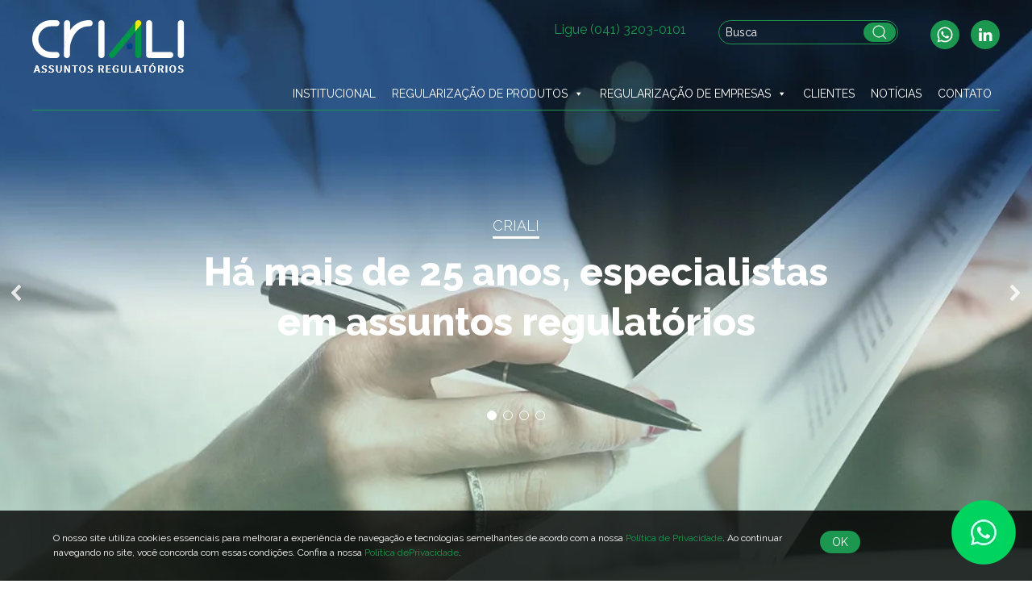

--- FILE ---
content_type: text/html; charset=UTF-8
request_url: https://criali.com.br/
body_size: 25194
content:
<!doctype html>
<html class="no-js" lang="pt-br">

<head>
  <meta charset="utf-8">
  	<meta http-equiv="X-UA-Compatible" content="IE=edge,chrome=1" >
	<meta name="viewport" content="user-scalable=no, width=device-width, initial-scale=1, maximum-scale=1" />
    <meta name="apple-mobile-web-app-capable" content="yes" />
	<meta name='robots' content='index, follow, max-image-preview:large, max-snippet:-1, max-video-preview:-1' />

	<!-- This site is optimized with the Yoast SEO plugin v20.6 - https://yoast.com/wordpress/plugins/seo/ -->
	<title>Criali - Assuntos Regulatórios</title>
	<meta name="description" content="Assuntos Regulatórios" />
	<link rel="canonical" href="https://criali.com.br/" />
	<link rel="next" href="https://criali.com.br/page/2/" />
	<meta property="og:locale" content="pt_BR" />
	<meta property="og:type" content="website" />
	<meta property="og:title" content="Criali" />
	<meta property="og:description" content="Assuntos Regulatórios" />
	<meta property="og:url" content="https://criali.com.br/" />
	<meta property="og:site_name" content="Criali" />
	<meta name="twitter:card" content="summary_large_image" />
	<script type="application/ld+json" class="yoast-schema-graph">{"@context":"https://schema.org","@graph":[{"@type":"CollectionPage","@id":"https://criali.com.br/","url":"https://criali.com.br/","name":"Criali - Assuntos Regulatórios","isPartOf":{"@id":"https://criali.com.br/#website"},"about":{"@id":"https://criali.com.br/#organization"},"description":"Assuntos Regulatórios","breadcrumb":{"@id":"https://criali.com.br/#breadcrumb"},"inLanguage":"pt-BR"},{"@type":"BreadcrumbList","@id":"https://criali.com.br/#breadcrumb","itemListElement":[{"@type":"ListItem","position":1,"name":"Início"}]},{"@type":"WebSite","@id":"https://criali.com.br/#website","url":"https://criali.com.br/","name":"Criali","description":"Assuntos Regulatórios","publisher":{"@id":"https://criali.com.br/#organization"},"potentialAction":[{"@type":"SearchAction","target":{"@type":"EntryPoint","urlTemplate":"https://criali.com.br/?s={search_term_string}"},"query-input":"required name=search_term_string"}],"inLanguage":"pt-BR"},{"@type":"Organization","@id":"https://criali.com.br/#organization","name":"Criali","url":"https://criali.com.br/","logo":{"@type":"ImageObject","inLanguage":"pt-BR","@id":"https://criali.com.br/#/schema/logo/image/","url":"https://criali.com.br/wp-content/uploads/2019/09/criali-assuntos-regulatorios-logoFooter.png","contentUrl":"https://criali.com.br/wp-content/uploads/2019/09/criali-assuntos-regulatorios-logoFooter.png","width":135,"height":51,"caption":"Criali"},"image":{"@id":"https://criali.com.br/#/schema/logo/image/"},"sameAs":["https://www.linkedin.com/company/criali-assuntos-regulatorios/","https://www.instagram.com/a_criali/"]}]}</script>
	<!-- / Yoast SEO plugin. -->


<link rel='dns-prefetch' href='//s.w.org' />
<script type="text/javascript">
window._wpemojiSettings = {"baseUrl":"https:\/\/s.w.org\/images\/core\/emoji\/14.0.0\/72x72\/","ext":".png","svgUrl":"https:\/\/s.w.org\/images\/core\/emoji\/14.0.0\/svg\/","svgExt":".svg","source":{"concatemoji":"https:\/\/criali.com.br\/wp-includes\/js\/wp-emoji-release.min.js?ver=6.0.11"}};
/*! This file is auto-generated */
!function(e,a,t){var n,r,o,i=a.createElement("canvas"),p=i.getContext&&i.getContext("2d");function s(e,t){var a=String.fromCharCode,e=(p.clearRect(0,0,i.width,i.height),p.fillText(a.apply(this,e),0,0),i.toDataURL());return p.clearRect(0,0,i.width,i.height),p.fillText(a.apply(this,t),0,0),e===i.toDataURL()}function c(e){var t=a.createElement("script");t.src=e,t.defer=t.type="text/javascript",a.getElementsByTagName("head")[0].appendChild(t)}for(o=Array("flag","emoji"),t.supports={everything:!0,everythingExceptFlag:!0},r=0;r<o.length;r++)t.supports[o[r]]=function(e){if(!p||!p.fillText)return!1;switch(p.textBaseline="top",p.font="600 32px Arial",e){case"flag":return s([127987,65039,8205,9895,65039],[127987,65039,8203,9895,65039])?!1:!s([55356,56826,55356,56819],[55356,56826,8203,55356,56819])&&!s([55356,57332,56128,56423,56128,56418,56128,56421,56128,56430,56128,56423,56128,56447],[55356,57332,8203,56128,56423,8203,56128,56418,8203,56128,56421,8203,56128,56430,8203,56128,56423,8203,56128,56447]);case"emoji":return!s([129777,127995,8205,129778,127999],[129777,127995,8203,129778,127999])}return!1}(o[r]),t.supports.everything=t.supports.everything&&t.supports[o[r]],"flag"!==o[r]&&(t.supports.everythingExceptFlag=t.supports.everythingExceptFlag&&t.supports[o[r]]);t.supports.everythingExceptFlag=t.supports.everythingExceptFlag&&!t.supports.flag,t.DOMReady=!1,t.readyCallback=function(){t.DOMReady=!0},t.supports.everything||(n=function(){t.readyCallback()},a.addEventListener?(a.addEventListener("DOMContentLoaded",n,!1),e.addEventListener("load",n,!1)):(e.attachEvent("onload",n),a.attachEvent("onreadystatechange",function(){"complete"===a.readyState&&t.readyCallback()})),(e=t.source||{}).concatemoji?c(e.concatemoji):e.wpemoji&&e.twemoji&&(c(e.twemoji),c(e.wpemoji)))}(window,document,window._wpemojiSettings);
</script>
<style type="text/css">
img.wp-smiley,
img.emoji {
	display: inline !important;
	border: none !important;
	box-shadow: none !important;
	height: 1em !important;
	width: 1em !important;
	margin: 0 0.07em !important;
	vertical-align: -0.1em !important;
	background: none !important;
	padding: 0 !important;
}
</style>
	<link rel='stylesheet' id='wp-block-library-css'  href='https://criali.com.br/wp-includes/css/dist/block-library/style.min.css?ver=6.0.11' type='text/css' media='all' />
<style id='joinchat-button-style-inline-css' type='text/css'>
.wp-block-joinchat-button{border:none!important;text-align:center}.wp-block-joinchat-button figure{display:table;margin:0 auto;padding:0}.wp-block-joinchat-button figcaption{font:normal normal 400 .6em/2em var(--wp--preset--font-family--system-font,sans-serif);margin:0;padding:0}.wp-block-joinchat-button .joinchat-button__qr{background-color:#fff;border:6px solid #25d366;border-radius:30px;box-sizing:content-box;display:block;height:200px;margin:auto;overflow:hidden;padding:10px;width:200px}.wp-block-joinchat-button .joinchat-button__qr canvas,.wp-block-joinchat-button .joinchat-button__qr img{display:block;margin:auto}.wp-block-joinchat-button .joinchat-button__link{align-items:center;background-color:#25d366;border:6px solid #25d366;border-radius:30px;display:inline-flex;flex-flow:row nowrap;justify-content:center;line-height:1.25em;margin:0 auto;text-decoration:none}.wp-block-joinchat-button .joinchat-button__link:before{background:transparent var(--joinchat-ico) no-repeat center;background-size:100%;content:"";display:block;height:1.5em;margin:-.75em .75em -.75em 0;width:1.5em}.wp-block-joinchat-button figure+.joinchat-button__link{margin-top:10px}@media (orientation:landscape)and (min-height:481px),(orientation:portrait)and (min-width:481px){.wp-block-joinchat-button.joinchat-button--qr-only figure+.joinchat-button__link{display:none}}@media (max-width:480px),(orientation:landscape)and (max-height:480px){.wp-block-joinchat-button figure{display:none}}

</style>
<style id='global-styles-inline-css' type='text/css'>
body{--wp--preset--color--black: #000000;--wp--preset--color--cyan-bluish-gray: #abb8c3;--wp--preset--color--white: #ffffff;--wp--preset--color--pale-pink: #f78da7;--wp--preset--color--vivid-red: #cf2e2e;--wp--preset--color--luminous-vivid-orange: #ff6900;--wp--preset--color--luminous-vivid-amber: #fcb900;--wp--preset--color--light-green-cyan: #7bdcb5;--wp--preset--color--vivid-green-cyan: #00d084;--wp--preset--color--pale-cyan-blue: #8ed1fc;--wp--preset--color--vivid-cyan-blue: #0693e3;--wp--preset--color--vivid-purple: #9b51e0;--wp--preset--gradient--vivid-cyan-blue-to-vivid-purple: linear-gradient(135deg,rgba(6,147,227,1) 0%,rgb(155,81,224) 100%);--wp--preset--gradient--light-green-cyan-to-vivid-green-cyan: linear-gradient(135deg,rgb(122,220,180) 0%,rgb(0,208,130) 100%);--wp--preset--gradient--luminous-vivid-amber-to-luminous-vivid-orange: linear-gradient(135deg,rgba(252,185,0,1) 0%,rgba(255,105,0,1) 100%);--wp--preset--gradient--luminous-vivid-orange-to-vivid-red: linear-gradient(135deg,rgba(255,105,0,1) 0%,rgb(207,46,46) 100%);--wp--preset--gradient--very-light-gray-to-cyan-bluish-gray: linear-gradient(135deg,rgb(238,238,238) 0%,rgb(169,184,195) 100%);--wp--preset--gradient--cool-to-warm-spectrum: linear-gradient(135deg,rgb(74,234,220) 0%,rgb(151,120,209) 20%,rgb(207,42,186) 40%,rgb(238,44,130) 60%,rgb(251,105,98) 80%,rgb(254,248,76) 100%);--wp--preset--gradient--blush-light-purple: linear-gradient(135deg,rgb(255,206,236) 0%,rgb(152,150,240) 100%);--wp--preset--gradient--blush-bordeaux: linear-gradient(135deg,rgb(254,205,165) 0%,rgb(254,45,45) 50%,rgb(107,0,62) 100%);--wp--preset--gradient--luminous-dusk: linear-gradient(135deg,rgb(255,203,112) 0%,rgb(199,81,192) 50%,rgb(65,88,208) 100%);--wp--preset--gradient--pale-ocean: linear-gradient(135deg,rgb(255,245,203) 0%,rgb(182,227,212) 50%,rgb(51,167,181) 100%);--wp--preset--gradient--electric-grass: linear-gradient(135deg,rgb(202,248,128) 0%,rgb(113,206,126) 100%);--wp--preset--gradient--midnight: linear-gradient(135deg,rgb(2,3,129) 0%,rgb(40,116,252) 100%);--wp--preset--duotone--dark-grayscale: url('#wp-duotone-dark-grayscale');--wp--preset--duotone--grayscale: url('#wp-duotone-grayscale');--wp--preset--duotone--purple-yellow: url('#wp-duotone-purple-yellow');--wp--preset--duotone--blue-red: url('#wp-duotone-blue-red');--wp--preset--duotone--midnight: url('#wp-duotone-midnight');--wp--preset--duotone--magenta-yellow: url('#wp-duotone-magenta-yellow');--wp--preset--duotone--purple-green: url('#wp-duotone-purple-green');--wp--preset--duotone--blue-orange: url('#wp-duotone-blue-orange');--wp--preset--font-size--small: 13px;--wp--preset--font-size--medium: 20px;--wp--preset--font-size--large: 36px;--wp--preset--font-size--x-large: 42px;}.has-black-color{color: var(--wp--preset--color--black) !important;}.has-cyan-bluish-gray-color{color: var(--wp--preset--color--cyan-bluish-gray) !important;}.has-white-color{color: var(--wp--preset--color--white) !important;}.has-pale-pink-color{color: var(--wp--preset--color--pale-pink) !important;}.has-vivid-red-color{color: var(--wp--preset--color--vivid-red) !important;}.has-luminous-vivid-orange-color{color: var(--wp--preset--color--luminous-vivid-orange) !important;}.has-luminous-vivid-amber-color{color: var(--wp--preset--color--luminous-vivid-amber) !important;}.has-light-green-cyan-color{color: var(--wp--preset--color--light-green-cyan) !important;}.has-vivid-green-cyan-color{color: var(--wp--preset--color--vivid-green-cyan) !important;}.has-pale-cyan-blue-color{color: var(--wp--preset--color--pale-cyan-blue) !important;}.has-vivid-cyan-blue-color{color: var(--wp--preset--color--vivid-cyan-blue) !important;}.has-vivid-purple-color{color: var(--wp--preset--color--vivid-purple) !important;}.has-black-background-color{background-color: var(--wp--preset--color--black) !important;}.has-cyan-bluish-gray-background-color{background-color: var(--wp--preset--color--cyan-bluish-gray) !important;}.has-white-background-color{background-color: var(--wp--preset--color--white) !important;}.has-pale-pink-background-color{background-color: var(--wp--preset--color--pale-pink) !important;}.has-vivid-red-background-color{background-color: var(--wp--preset--color--vivid-red) !important;}.has-luminous-vivid-orange-background-color{background-color: var(--wp--preset--color--luminous-vivid-orange) !important;}.has-luminous-vivid-amber-background-color{background-color: var(--wp--preset--color--luminous-vivid-amber) !important;}.has-light-green-cyan-background-color{background-color: var(--wp--preset--color--light-green-cyan) !important;}.has-vivid-green-cyan-background-color{background-color: var(--wp--preset--color--vivid-green-cyan) !important;}.has-pale-cyan-blue-background-color{background-color: var(--wp--preset--color--pale-cyan-blue) !important;}.has-vivid-cyan-blue-background-color{background-color: var(--wp--preset--color--vivid-cyan-blue) !important;}.has-vivid-purple-background-color{background-color: var(--wp--preset--color--vivid-purple) !important;}.has-black-border-color{border-color: var(--wp--preset--color--black) !important;}.has-cyan-bluish-gray-border-color{border-color: var(--wp--preset--color--cyan-bluish-gray) !important;}.has-white-border-color{border-color: var(--wp--preset--color--white) !important;}.has-pale-pink-border-color{border-color: var(--wp--preset--color--pale-pink) !important;}.has-vivid-red-border-color{border-color: var(--wp--preset--color--vivid-red) !important;}.has-luminous-vivid-orange-border-color{border-color: var(--wp--preset--color--luminous-vivid-orange) !important;}.has-luminous-vivid-amber-border-color{border-color: var(--wp--preset--color--luminous-vivid-amber) !important;}.has-light-green-cyan-border-color{border-color: var(--wp--preset--color--light-green-cyan) !important;}.has-vivid-green-cyan-border-color{border-color: var(--wp--preset--color--vivid-green-cyan) !important;}.has-pale-cyan-blue-border-color{border-color: var(--wp--preset--color--pale-cyan-blue) !important;}.has-vivid-cyan-blue-border-color{border-color: var(--wp--preset--color--vivid-cyan-blue) !important;}.has-vivid-purple-border-color{border-color: var(--wp--preset--color--vivid-purple) !important;}.has-vivid-cyan-blue-to-vivid-purple-gradient-background{background: var(--wp--preset--gradient--vivid-cyan-blue-to-vivid-purple) !important;}.has-light-green-cyan-to-vivid-green-cyan-gradient-background{background: var(--wp--preset--gradient--light-green-cyan-to-vivid-green-cyan) !important;}.has-luminous-vivid-amber-to-luminous-vivid-orange-gradient-background{background: var(--wp--preset--gradient--luminous-vivid-amber-to-luminous-vivid-orange) !important;}.has-luminous-vivid-orange-to-vivid-red-gradient-background{background: var(--wp--preset--gradient--luminous-vivid-orange-to-vivid-red) !important;}.has-very-light-gray-to-cyan-bluish-gray-gradient-background{background: var(--wp--preset--gradient--very-light-gray-to-cyan-bluish-gray) !important;}.has-cool-to-warm-spectrum-gradient-background{background: var(--wp--preset--gradient--cool-to-warm-spectrum) !important;}.has-blush-light-purple-gradient-background{background: var(--wp--preset--gradient--blush-light-purple) !important;}.has-blush-bordeaux-gradient-background{background: var(--wp--preset--gradient--blush-bordeaux) !important;}.has-luminous-dusk-gradient-background{background: var(--wp--preset--gradient--luminous-dusk) !important;}.has-pale-ocean-gradient-background{background: var(--wp--preset--gradient--pale-ocean) !important;}.has-electric-grass-gradient-background{background: var(--wp--preset--gradient--electric-grass) !important;}.has-midnight-gradient-background{background: var(--wp--preset--gradient--midnight) !important;}.has-small-font-size{font-size: var(--wp--preset--font-size--small) !important;}.has-medium-font-size{font-size: var(--wp--preset--font-size--medium) !important;}.has-large-font-size{font-size: var(--wp--preset--font-size--large) !important;}.has-x-large-font-size{font-size: var(--wp--preset--font-size--x-large) !important;}
</style>
<link rel='stylesheet' id='contact-form-7-css'  href='https://criali.com.br/wp-content/plugins/contact-form-7/includes/css/styles.css?ver=5.7.7' type='text/css' media='all' />
<link rel='stylesheet' id='megamenu-css'  href='https://criali.com.br/wp-content/uploads/maxmegamenu/style.css?ver=0cb2e8' type='text/css' media='all' />
<link rel='stylesheet' id='dashicons-css'  href='https://criali.com.br/wp-includes/css/dashicons.min.css?ver=6.0.11' type='text/css' media='all' />
<link rel='stylesheet' id='joinchat-css'  href='https://criali.com.br/wp-content/plugins/creame-whatsapp-me/public/css/joinchat-btn.min.css?ver=5.1.8' type='text/css' media='all' />
<style id='joinchat-inline-css' type='text/css'>
.joinchat{--red:37;--green:211;--blue:102;--bw:100}
</style>
<link rel="stylesheet" type="text/css" href="https://criali.com.br/wp-content/plugins/smart-slider-3/Public/SmartSlider3/Application/Frontend/Assets/dist/smartslider.min.css?ver=c397fa89" media="all">
<link rel="stylesheet" type="text/css" href="https://fonts.googleapis.com/css?display=swap&amp;family=Raleway%3A300%2C400" media="all">
<style data-related="n2-ss-3">div#n2-ss-3 .n2-ss-slider-1{display:grid;position:relative;}div#n2-ss-3 .n2-ss-slider-2{display:grid;position:relative;overflow:hidden;padding:0px 0px 0px 0px;border:0px solid RGBA(62,62,62,1);border-radius:0px;background-clip:padding-box;background-repeat:repeat;background-position:50% 50%;background-size:cover;background-attachment:scroll;z-index:1;}div#n2-ss-3:not(.n2-ss-loaded) .n2-ss-slider-2{background-image:none !important;}div#n2-ss-3 .n2-ss-slider-3{display:grid;grid-template-areas:'cover';position:relative;overflow:hidden;z-index:10;}div#n2-ss-3 .n2-ss-slider-3 > *{grid-area:cover;}div#n2-ss-3 .n2-ss-slide-backgrounds,div#n2-ss-3 .n2-ss-slider-3 > .n2-ss-divider{position:relative;}div#n2-ss-3 .n2-ss-slide-backgrounds{z-index:10;}div#n2-ss-3 .n2-ss-slide-backgrounds > *{overflow:hidden;}div#n2-ss-3 .n2-ss-slide-background{transform:translateX(-100000px);}div#n2-ss-3 .n2-ss-slider-4{place-self:center;position:relative;width:100%;height:100%;z-index:20;display:grid;grid-template-areas:'slide';}div#n2-ss-3 .n2-ss-slider-4 > *{grid-area:slide;}div#n2-ss-3.n2-ss-full-page--constrain-ratio .n2-ss-slider-4{height:auto;}div#n2-ss-3 .n2-ss-slide{display:grid;place-items:center;grid-auto-columns:100%;position:relative;z-index:20;-webkit-backface-visibility:hidden;transform:translateX(-100000px);}div#n2-ss-3 .n2-ss-slide{perspective:1500px;}div#n2-ss-3 .n2-ss-slide-active{z-index:21;}.n2-ss-background-animation{position:absolute;top:0;left:0;width:100%;height:100%;z-index:3;}div#n2-ss-3 .nextend-arrow{cursor:pointer;overflow:hidden;line-height:0 !important;z-index:18;-webkit-user-select:none;}div#n2-ss-3 .nextend-arrow img{position:relative;display:block;}div#n2-ss-3 .nextend-arrow img.n2-arrow-hover-img{display:none;}div#n2-ss-3 .nextend-arrow:FOCUS img.n2-arrow-hover-img,div#n2-ss-3 .nextend-arrow:HOVER img.n2-arrow-hover-img{display:inline;}div#n2-ss-3 .nextend-arrow:FOCUS img.n2-arrow-normal-img,div#n2-ss-3 .nextend-arrow:HOVER img.n2-arrow-normal-img{display:none;}div#n2-ss-3 .nextend-arrow-animated{overflow:hidden;}div#n2-ss-3 .nextend-arrow-animated > div{position:relative;}div#n2-ss-3 .nextend-arrow-animated .n2-active{position:absolute;}div#n2-ss-3 .nextend-arrow-animated-fade{transition:background 0.3s, opacity 0.4s;}div#n2-ss-3 .nextend-arrow-animated-horizontal > div{transition:all 0.4s;transform:none;}div#n2-ss-3 .nextend-arrow-animated-horizontal .n2-active{top:0;}div#n2-ss-3 .nextend-arrow-previous.nextend-arrow-animated-horizontal .n2-active{left:100%;}div#n2-ss-3 .nextend-arrow-next.nextend-arrow-animated-horizontal .n2-active{right:100%;}div#n2-ss-3 .nextend-arrow-previous.nextend-arrow-animated-horizontal:HOVER > div,div#n2-ss-3 .nextend-arrow-previous.nextend-arrow-animated-horizontal:FOCUS > div{transform:translateX(-100%);}div#n2-ss-3 .nextend-arrow-next.nextend-arrow-animated-horizontal:HOVER > div,div#n2-ss-3 .nextend-arrow-next.nextend-arrow-animated-horizontal:FOCUS > div{transform:translateX(100%);}div#n2-ss-3 .nextend-arrow-animated-vertical > div{transition:all 0.4s;transform:none;}div#n2-ss-3 .nextend-arrow-animated-vertical .n2-active{left:0;}div#n2-ss-3 .nextend-arrow-previous.nextend-arrow-animated-vertical .n2-active{top:100%;}div#n2-ss-3 .nextend-arrow-next.nextend-arrow-animated-vertical .n2-active{bottom:100%;}div#n2-ss-3 .nextend-arrow-previous.nextend-arrow-animated-vertical:HOVER > div,div#n2-ss-3 .nextend-arrow-previous.nextend-arrow-animated-vertical:FOCUS > div{transform:translateY(-100%);}div#n2-ss-3 .nextend-arrow-next.nextend-arrow-animated-vertical:HOVER > div,div#n2-ss-3 .nextend-arrow-next.nextend-arrow-animated-vertical:FOCUS > div{transform:translateY(100%);}div#n2-ss-3 .n2-ss-control-bullet{visibility:hidden;text-align:center;justify-content:center;z-index:14;}div#n2-ss-3 .n2-ss-control-bullet--calculate-size{left:0 !important;}div#n2-ss-3 .n2-ss-control-bullet-horizontal.n2-ss-control-bullet-fullsize{width:100%;}div#n2-ss-3 .n2-ss-control-bullet-vertical.n2-ss-control-bullet-fullsize{height:100%;flex-flow:column;}div#n2-ss-3 .nextend-bullet-bar{display:inline-flex;vertical-align:top;visibility:visible;align-items:center;flex-wrap:wrap;}div#n2-ss-3 .n2-bar-justify-content-left{justify-content:flex-start;}div#n2-ss-3 .n2-bar-justify-content-center{justify-content:center;}div#n2-ss-3 .n2-bar-justify-content-right{justify-content:flex-end;}div#n2-ss-3 .n2-ss-control-bullet-vertical > .nextend-bullet-bar{flex-flow:column;}div#n2-ss-3 .n2-ss-control-bullet-fullsize > .nextend-bullet-bar{display:flex;}div#n2-ss-3 .n2-ss-control-bullet-horizontal.n2-ss-control-bullet-fullsize > .nextend-bullet-bar{flex:1 1 auto;}div#n2-ss-3 .n2-ss-control-bullet-vertical.n2-ss-control-bullet-fullsize > .nextend-bullet-bar{height:100%;}div#n2-ss-3 .nextend-bullet-bar .n2-bullet{cursor:pointer;transition:background-color 0.4s;}div#n2-ss-3 .nextend-bullet-bar .n2-bullet.n2-active{cursor:default;}div#n2-ss-3 div.n2-ss-bullet-thumbnail-container{position:absolute;z-index:10000000;}div#n2-ss-3 .n2-ss-bullet-thumbnail-container .n2-ss-bullet-thumbnail{background-size:cover;background-repeat:no-repeat;background-position:center;}div#n2-ss-3 .n2-font-3630e6e6aa1d2dcbaa7b19c714342343-hover{font-family: 'Raleway';color: #ffffff;font-size:112.5%;text-shadow: none;line-height: 1.5;font-weight: normal;font-style: normal;text-decoration: none;text-align: center;letter-spacing: normal;word-spacing: normal;text-transform: uppercase;font-weight: 300;}div#n2-ss-3 .n2-style-b9880470c8178890efa20e7c510bc08a-heading{background: RGBA(255,255,255,0);opacity:1;padding:0px 0px 0px 0px ;box-shadow: none;border: 0px solid RGBA(0,0,0,1);border-radius:0px;border-bottom:3px solid #fff;}div#n2-ss-3 .n2-font-9c76816a955cace9b7294eb17b3fc4ed-hover{font-family: 'Raleway';color: #ffffff;font-size:300%;text-shadow: none;line-height: 1.3;font-weight: normal;font-style: normal;text-decoration: none;text-align: center;letter-spacing: normal;word-spacing: normal;text-transform: none;font-weight: 800;}div#n2-ss-3 .n2-style-b6b577a14ff5a2c79a25748cba830715-dot{background: RGBA(255,255,255,0);opacity:1;padding:5px 5px 5px 5px ;box-shadow: none;border: 1px solid RGBA(255,255,255,1);border-radius:50px;margin:4px;}div#n2-ss-3 .n2-style-b6b577a14ff5a2c79a25748cba830715-dot.n2-active, div#n2-ss-3 .n2-style-b6b577a14ff5a2c79a25748cba830715-dot:HOVER, div#n2-ss-3 .n2-style-b6b577a14ff5a2c79a25748cba830715-dot:FOCUS{background: #ffffff;}div#n2-ss-3 .n2-style-c551d6c8778ab3d08aca13db75fd7f5e-simple{background: RGBA(0,0,0,0.5);opacity:1;padding:0px 0px 0px 0px ;box-shadow: none;border: 0px solid RGBA(0,0,0,1);border-radius:3px;margin:5px;}div#n2-ss-3 .n2-ss-slide-limiter{max-width:1450px;}div#n2-ss-3 .n-uc-s5xuBqdpwqwO{padding:0px 0px 0px 0px}div#n2-ss-3 .n-uc-3E4ZaDxw31jL-inner{padding:20px 20px 20px 20px;justify-content:center}div#n2-ss-3 .n-uc-3E4ZaDxw31jL{max-width: 1200px}div#n2-ss-3 .n-uc-6Sm6bLZGTFgo{--margin-bottom:10px}div#n2-ss-3 .n-uc-ujXepk3ilB8Q{--margin-bottom:30px;max-width:855px}div#n2-ss-3 .n-uc-TmFqfAnljPaO{padding:0px 0px 0px 0px}div#n2-ss-3 .n-uc-Yzl0jCtE9Rv1-inner{padding:20px 20px 20px 20px;justify-content:center}div#n2-ss-3 .n-uc-Yzl0jCtE9Rv1{max-width: 1200px}div#n2-ss-3 .n-uc-wkpcKoQSxRK3{--margin-bottom:10px}div#n2-ss-3 .n-uc-ySl8p64egI32{--margin-bottom:30px;max-width:855px}div#n2-ss-3 .n-uc-PxcmpKTFzO3U{padding:0px 0px 0px 0px}div#n2-ss-3 .n-uc-UeCl4xXPkhAm-inner{padding:20px 20px 20px 20px;justify-content:center}div#n2-ss-3 .n-uc-UeCl4xXPkhAm{max-width: 1200px}div#n2-ss-3 .n-uc-QE4Q7WFSvZ5H{--margin-bottom:10px}div#n2-ss-3 .n-uc-lIdYuQMK1FCv{--margin-bottom:30px;max-width:855px}div#n2-ss-3 .n-uc-bZrRVQbrybJ8{padding:0px 0px 0px 0px}div#n2-ss-3 .n-uc-winbQnPi0dft-inner{padding:20px 20px 20px 20px;justify-content:center}div#n2-ss-3 .n-uc-winbQnPi0dft{max-width: 1200px}div#n2-ss-3 .n-uc-G8KyK00aeAit{--margin-bottom:10px}div#n2-ss-3 .n-uc-VDg0JHRQiC2f{--margin-bottom:30px;max-width:945px}div#n2-ss-3 .n2-ss-slider-1{min-height:725px;}div#n2-ss-3 .nextend-arrow img{width: 32px}@media (min-width: 1200px){div#n2-ss-3 [data-hide-desktopportrait="1"]{display: none !important;}}@media (orientation: landscape) and (max-width: 1199px) and (min-width: 901px),(orientation: portrait) and (max-width: 1199px) and (min-width: 701px){div#n2-ss-3 .n-uc-ujXepk3ilB8Q{--ssfont-scale:0.8}div#n2-ss-3 .n-uc-ySl8p64egI32{--ssfont-scale:0.8}div#n2-ss-3 .n-uc-lIdYuQMK1FCv{--ssfont-scale:0.8}div#n2-ss-3 .n-uc-VDg0JHRQiC2f{--ssfont-scale:0.8}div#n2-ss-3 [data-hide-tabletportrait="1"]{display: none !important;}}@media (orientation: landscape) and (max-width: 900px),(orientation: portrait) and (max-width: 700px){div#n2-ss-3 .n-uc-ujXepk3ilB8Q{--margin-bottom:10px;--ssfont-scale:0.6}div#n2-ss-3 .n-uc-ySl8p64egI32{--margin-bottom:10px;--ssfont-scale:0.6}div#n2-ss-3 .n-uc-lIdYuQMK1FCv{--margin-bottom:10px;--ssfont-scale:0.6}div#n2-ss-3 .n-uc-VDg0JHRQiC2f{--margin-bottom:10px;--ssfont-scale:0.6}div#n2-ss-3 [data-hide-mobileportrait="1"]{display: none !important;}div#n2-ss-3 .nextend-arrow img{width: 16px}}</style>
<script>(function(){this._N2=this._N2||{_r:[],_d:[],r:function(){this._r.push(arguments)},d:function(){this._d.push(arguments)}}}).call(window);</script><script src="https://criali.com.br/wp-content/plugins/smart-slider-3/Public/SmartSlider3/Application/Frontend/Assets/dist/n2.min.js?ver=c397fa89" defer async></script>
<script src="https://criali.com.br/wp-content/plugins/smart-slider-3/Public/SmartSlider3/Application/Frontend/Assets/dist/smartslider-frontend.min.js?ver=c397fa89" defer async></script>
<script src="https://criali.com.br/wp-content/plugins/smart-slider-3/Public/SmartSlider3/Slider/SliderType/Simple/Assets/dist/ss-simple.min.js?ver=c397fa89" defer async></script>
<script src="https://criali.com.br/wp-content/plugins/smart-slider-3/Public/SmartSlider3/Widget/Arrow/ArrowImage/Assets/dist/w-arrow-image.min.js?ver=c397fa89" defer async></script>
<script src="https://criali.com.br/wp-content/plugins/smart-slider-3/Public/SmartSlider3/Widget/Bullet/Assets/dist/w-bullet.min.js?ver=c397fa89" defer async></script>
<script>_N2.r('documentReady',function(){_N2.r(["documentReady","smartslider-frontend","SmartSliderWidgetArrowImage","SmartSliderWidgetBulletTransition","ss-simple"],function(){new _N2.SmartSliderSimple('n2-ss-3',{"admin":false,"background.video.mobile":1,"loadingTime":2000,"alias":{"id":0,"smoothScroll":0,"slideSwitch":0,"scroll":1},"align":"normal","isDelayed":0,"responsive":{"mediaQueries":{"all":false,"desktopportrait":["(min-width: 1200px)"],"tabletportrait":["(orientation: landscape) and (max-width: 1199px) and (min-width: 901px)","(orientation: portrait) and (max-width: 1199px) and (min-width: 701px)"],"mobileportrait":["(orientation: landscape) and (max-width: 900px)","(orientation: portrait) and (max-width: 700px)"]},"base":{"slideOuterWidth":1200,"slideOuterHeight":600,"sliderWidth":1200,"sliderHeight":600,"slideWidth":1200,"slideHeight":600},"hideOn":{"desktopLandscape":false,"desktopPortrait":false,"tabletLandscape":false,"tabletPortrait":false,"mobileLandscape":false,"mobilePortrait":false},"onResizeEnabled":true,"type":"fullwidth","sliderHeightBasedOn":"real","focusUser":1,"focusEdge":"auto","breakpoints":[{"device":"tabletPortrait","type":"max-screen-width","portraitWidth":1199,"landscapeWidth":1199},{"device":"mobilePortrait","type":"max-screen-width","portraitWidth":700,"landscapeWidth":900}],"enabledDevices":{"desktopLandscape":0,"desktopPortrait":1,"tabletLandscape":0,"tabletPortrait":1,"mobileLandscape":0,"mobilePortrait":1},"sizes":{"desktopPortrait":{"width":1200,"height":600,"max":3000,"min":1200},"tabletPortrait":{"width":701,"height":350,"customHeight":false,"max":1199,"min":701},"mobilePortrait":{"width":320,"height":160,"customHeight":false,"max":900,"min":320}},"overflowHiddenPage":0,"focus":{"offsetTop":"#wpadminbar","offsetBottom":""}},"controls":{"mousewheel":0,"touch":"horizontal","keyboard":1,"blockCarouselInteraction":1},"playWhenVisible":1,"playWhenVisibleAt":0.5,"lazyLoad":0,"lazyLoadNeighbor":0,"blockrightclick":0,"maintainSession":0,"autoplay":{"enabled":1,"start":1,"duration":8000,"autoplayLoop":1,"allowReStart":0,"reverse":0,"pause":{"click":1,"mouse":"0","mediaStarted":1},"resume":{"click":0,"mouse":"0","mediaEnded":1,"slidechanged":0},"interval":1,"intervalModifier":"loop","intervalSlide":"current"},"perspective":1500,"layerMode":{"playOnce":0,"playFirstLayer":1,"mode":"skippable","inAnimation":"mainInEnd"},"bgAnimations":0,"mainanimation":{"type":"crossfade","duration":600,"delay":0,"ease":"easeOutQuad","shiftedBackgroundAnimation":0},"carousel":1,"initCallbacks":function(){new _N2.SmartSliderWidgetArrowImage(this);new _N2.SmartSliderWidgetBulletTransition(this,{"area":10,"dotClasses":"n2-style-b6b577a14ff5a2c79a25748cba830715-dot ","mode":"","action":"click","thumbnail":1,"thumbnailWidth":120,"thumbnailHeight":81,"thumbnailStyle":"n2-style-c551d6c8778ab3d08aca13db75fd7f5e-simple ","thumbnailPosition":"top"})}})})});</script><script type='text/javascript' src='https://criali.com.br/wp-includes/js/jquery/jquery.min.js?ver=3.6.0' id='jquery-core-js'></script>
<script type='text/javascript' src='https://criali.com.br/wp-includes/js/jquery/jquery-migrate.min.js?ver=3.3.2' id='jquery-migrate-js'></script>
<link rel="https://api.w.org/" href="https://criali.com.br/wp-json/" /><link rel="EditURI" type="application/rsd+xml" title="RSD" href="https://criali.com.br/xmlrpc.php?rsd" />
<link rel="wlwmanifest" type="application/wlwmanifest+xml" href="https://criali.com.br/wp-includes/wlwmanifest.xml" /> 
<meta name="generator" content="WordPress 6.0.11" />
<script type="text/javascript">
_linkedin_partner_id = "6299225";
window._linkedin_data_partner_ids = window._linkedin_data_partner_ids || [];
window._linkedin_data_partner_ids.push(_linkedin_partner_id);
</script><script type="text/javascript">
(function(l) {
if (!l){window.lintrk = function(a,b){window.lintrk.q.push([a,b])};
window.lintrk.q=[]}
var s = document.getElementsByTagName("script")[0];
var b = document.createElement("script");
b.type = "text/javascript";b.async = true;
b.src = "https://snap.licdn.com/li.lms-analytics/insight.min.js";
s.parentNode.insertBefore(b, s);})(window.lintrk);
</script>
<noscript>
<img height="1" width="1" style="display:none;" alt="" src="https://px.ads.linkedin.com/collect/?pid=6299225&fmt=gif" />
</noscript>
<meta name="redi-version" content="1.2.4" /><link rel="icon" href="https://criali.com.br/wp-content/uploads/2019/09/cropped-icone-Logo-criali-assuntos-regulatorios-32x32.png" sizes="32x32" />
<link rel="icon" href="https://criali.com.br/wp-content/uploads/2019/09/cropped-icone-Logo-criali-assuntos-regulatorios-192x192.png" sizes="192x192" />
<link rel="apple-touch-icon" href="https://criali.com.br/wp-content/uploads/2019/09/cropped-icone-Logo-criali-assuntos-regulatorios-180x180.png" />
<meta name="msapplication-TileImage" content="https://criali.com.br/wp-content/uploads/2019/09/cropped-icone-Logo-criali-assuntos-regulatorios-270x270.png" />
<style type="text/css">/** Mega Menu CSS: fs **/</style>
    
  <!--
  <title>Criali</title>
  <meta name="description" content="">
  
  <meta name="viewport" content="width=device-width, initial-scale=1">

  <meta property="og:title" content="">
  <meta property="og:type" content="">
  <meta property="og:url" content="">
  <meta property="og:image" content="">
  -->

  <link rel="manifest" href="site.webmanifest">
  <link rel="apple-touch-icon" href="icon.png">
  <!-- Place favicon.ico in the root directory -->

	<link rel="stylesheet" href="https://criali.com.br/wp-content/themes/criali/style.css">

	<script src="https://criali.com.br/wp-content/themes/criali/js/uikit-icons.min.js"></script>
	
	<!-- UIkit JS -->
	<script src="https://criali.com.br/wp-content/themes/criali/js/uikit.min.js"></script>
	<script src="https://criali.com.br/wp-content/themes/criali/js/uikit-icons.min.js"></script>

  <meta name="theme-color" content="#fafafa">

	<!-- Global site tag (gtag.js) - Google Analytics -->

<script async src="https://www.googletagmanager.com/gtag/js?id=UA-150040042-1"></script>

<script>
  window.dataLayer = window.dataLayer || [];
  function gtag(){dataLayer.push(arguments);}
  gtag('js', new Date());
  gtag('config', 'UA-150040042-1');
</script>
	
    
    <!-- Google Tag Manager -->
<script>(function(w,d,s,l,i){w[l]=w[l]||[];w[l].push({'gtm.start':
new Date().getTime(),event:'gtm.js'});var f=d.getElementsByTagName(s)[0],
j=d.createElement(s),dl=l!='dataLayer'?'&l='+l:'';j.async=true;j.src=
'https://www.googletagmanager.com/gtm.js?id='+i+dl;f.parentNode.insertBefore(j,f);
})(window,document,'script','dataLayer','GTM-KSHPQXF');</script>
<!-- End Google Tag Manager -->



</head>


<body data-rsssl=1 class=" uk-background-cover">

<!-- Google Tag Manager (noscript) -->
<noscript><iframe src="https://www.googletagmanager.com/ns.html?id=GTM-KSHPQXF"
height="0" width="0" style="display:none;visibility:hidden"></iframe></noscript>
<!-- End Google Tag Manager (noscript) -->

<header class="home uk-visible@m">
	<div class="uk-container">

		<div class="header-wrapper">
			<div class="uk-grid">

				<div class="uk-width-auto">
					<a href="https://criali.com.br" target="_self"><img src="https://criali.com.br/wp-content/themes/criali/images/LOGO-criali-assuntos-regulatorios.png" alt="LOGO-criali-assuntos-regulatorios"></a>
				</div>

				<div class="uk-width-expand">

					<div class="uk-grid uk-margin-bottom">

						<div class="uk-width-expand"></div>
						
						<div class="uk-width-auto text-green">Ligue (041) 3203-0101</div>
						
						<div class="uk-width-auto"><form id="searchform" method="get" action="https://criali.com.br/">	
		<div class="uk-inline">
			<a class="uk-form-icon uk-form-icon-flip uk-border-pill" href="#" uk-icon="icon: search" onClick="document.getElementById('searchform').submit();"></a>
			<input class="uk-input uk-border-pill uk-form-small" type="text" name="s" placeholder="Busca" value="">
		</div>
</form></div>
						
						<div class="uk-width-auto uk-text-right">
							<a href="https://api.whatsapp.com/send?1=pt_BR&phone=5541998420409" target="_blank" class="uk-icon-button green uk-margin-small-right" uk-icon="whatsapp"></a>
							<a href="https://www.linkedin.com/company/criali-assuntos-regulatorios/" target="_blank" class="uk-icon-button green" uk-icon="linkedin"></a>
						</div>

					</div>

					<div class="uk-text-right">
						<div id="mega-menu-wrap-header-menu" class="mega-menu-wrap"><div class="mega-menu-toggle"><div class="mega-toggle-blocks-left"></div><div class="mega-toggle-blocks-center"></div><div class="mega-toggle-blocks-right"><div class='mega-toggle-block mega-menu-toggle-animated-block mega-toggle-block-0' id='mega-toggle-block-0'><button aria-label="Toggle Menu" class="mega-toggle-animated mega-toggle-animated-slider" type="button" aria-expanded="false">
                  <span class="mega-toggle-animated-box">
                    <span class="mega-toggle-animated-inner"></span>
                  </span>
                </button></div></div></div><ul id="mega-menu-header-menu" class="mega-menu max-mega-menu mega-menu-horizontal mega-no-js" data-event="hover_intent" data-effect="fade_up" data-effect-speed="200" data-effect-mobile="disabled" data-effect-speed-mobile="0" data-mobile-force-width="false" data-second-click="go" data-document-click="collapse" data-vertical-behaviour="standard" data-breakpoint="768" data-unbind="true" data-mobile-state="collapse_all" data-hover-intent-timeout="300" data-hover-intent-interval="100"><li class='mega-menu-item mega-menu-item-type-post_type mega-menu-item-object-page mega-align-bottom-left mega-menu-flyout mega-menu-item-1821' id='mega-menu-item-1821'><a class="mega-menu-link" href="https://criali.com.br/empresa-criali-assuntos-regulatorios/" tabindex="0">Institucional</a></li><li class='mega-menu-item mega-menu-item-type-post_type mega-menu-item-object-page mega-menu-item-has-children mega-menu-megamenu mega-align-bottom-left mega-menu-grid mega-menu-item-1806' id='mega-menu-item-1806'><a class="mega-menu-link" href="https://criali.com.br/regularizacao-de-produtos/" aria-haspopup="true" aria-expanded="false" tabindex="0">REGULARIZAÇÃO DE PRODUTOS<span class="mega-indicator" tabindex="0" role="button" aria-label="REGULARIZAÇÃO DE PRODUTOS submenu"></span></a>
<ul class="mega-sub-menu">
<li class='mega-menu-row' id='mega-menu-1806-0'>
	<ul class="mega-sub-menu">
<li class='mega-menu-column mega-menu-columns-4-of-12' id='mega-menu-1806-0-0'>
		<ul class="mega-sub-menu">
<li class='mega-menu-item mega-menu-item-type-post_type mega-menu-item-object-page mega-menu-item-1808' id='mega-menu-item-1808'><a class="mega-menu-link" href="https://criali.com.br/registro-de-alimentos-e-suplementos/">Alimentos e Suplementos</a></li><li class='mega-menu-item mega-menu-item-type-widget widget_text mega-menu-item-text-6' id='mega-menu-item-text-6'>			<div class="textwidget"><p>Regularize alimentos de todos os tipos incluindo categorias especiais como alimentação fit, veganos e sem lactose.</p>
</div>
		</li><li class='mega-menu-item mega-menu-item-type-post_type mega-menu-item-object-page mega-menu-item-1809' id='mega-menu-item-1809'><a class="mega-menu-link" href="https://criali.com.br/registro-de-cosmeticos/">Cosméticos</a></li><li class='mega-menu-item mega-menu-item-type-widget widget_text mega-menu-item-text-7' id='mega-menu-item-text-7'>			<div class="textwidget"><p>Registre cosméticos e produtos para beleza e cuidados como cremes, shampoos, desodorante e maquiagem.</p>
</div>
		</li><li class='mega-menu-item mega-menu-item-type-post_type mega-menu-item-object-page mega-menu-item-1812' id='mega-menu-item-1812'><a class="mega-menu-link" href="https://criali.com.br/registro-de-saneante/">Saneantes</a></li><li class='mega-menu-item mega-menu-item-type-widget widget_text mega-menu-item-text-9' id='mega-menu-item-text-9'>			<div class="textwidget"><p>Registre saneantes e produtos para asseio e conservação como detergente, água sanitária e outros.</p>
</div>
		</li>		</ul>
</li><li class='mega-menu-column mega-menu-columns-4-of-12' id='mega-menu-1806-0-1'>
		<ul class="mega-sub-menu">
<li class='mega-menu-item mega-menu-item-type-post_type mega-menu-item-object-page mega-menu-item-1810' id='mega-menu-item-1810'><a class="mega-menu-link" href="https://criali.com.br/registro-de-medicamentos/">Produtos médicos e hospitalares</a></li><li class='mega-menu-item mega-menu-item-type-widget widget_text mega-menu-item-text-10' id='mega-menu-item-text-10'>			<div class="textwidget"><p>Registre produtos para a saúde e atenção ao paciente como gaze, luvas, máscaras, catéteres e outros.</p>
</div>
		</li><li class='mega-menu-item mega-menu-item-type-post_type mega-menu-item-object-page mega-menu-item-1823' id='mega-menu-item-1823'><a class="mega-menu-link" href="https://criali.com.br/certificado-de-venda-livre/">Certificado de venda livre</a></li><li class='mega-menu-item mega-menu-item-type-widget widget_text mega-menu-item-text-8' id='mega-menu-item-text-8'>			<div class="textwidget"><p>Certificado para regularização de venda de produtos para países estrangeiros.</p>
</div>
		</li>		</ul>
</li><li class='mega-menu-column mega-menu-columns-4-of-12' id='mega-menu-1806-0-2'>
		<ul class="mega-sub-menu">
<li class='mega-menu-item mega-menu-item-type-widget widget_media_image mega-menu-item-media_image-3' id='mega-menu-item-media_image-3'><img width="764" height="496" src="https://criali.com.br/wp-content/uploads/2023/01/alimentos-suplementos-anvisa.jpeg" class="image wp-image-1829  attachment-full size-full" alt="" loading="lazy" style="max-width: 100%; height: auto;" srcset="https://criali.com.br/wp-content/uploads/2023/01/alimentos-suplementos-anvisa.jpeg 764w, https://criali.com.br/wp-content/uploads/2023/01/alimentos-suplementos-anvisa-300x195.jpeg 300w, https://criali.com.br/wp-content/uploads/2023/01/alimentos-suplementos-anvisa-150x97.jpeg 150w" sizes="(max-width: 764px) 100vw, 764px" /></li>		</ul>
</li>	</ul>
</li><li class='mega-menu-row' id='mega-menu-1806-1'>
	<ul class="mega-sub-menu">
<li class='mega-menu-column mega-menu-columns-3-of-12' id='mega-menu-1806-1-0'></li>	</ul>
</li></ul>
</li><li class='mega-menu-item mega-menu-item-type-post_type mega-menu-item-object-page mega-menu-item-has-children mega-menu-megamenu mega-align-bottom-left mega-menu-grid mega-menu-item-1800' id='mega-menu-item-1800'><a class="mega-menu-link" href="https://criali.com.br/regularizacao-de-empresas/" aria-haspopup="true" aria-expanded="false" tabindex="0">REGULARIZAÇÃO DE EMPRESAS<span class="mega-indicator" tabindex="0" role="button" aria-label="REGULARIZAÇÃO DE EMPRESAS submenu"></span></a>
<ul class="mega-sub-menu">
<li class='mega-menu-row' id='mega-menu-1800-0'>
	<ul class="mega-sub-menu">
<li class='mega-menu-column mega-menu-columns-4-of-12' id='mega-menu-1800-0-0'>
		<ul class="mega-sub-menu">
<li class='mega-menu-item mega-menu-item-type-post_type mega-menu-item-object-page mega-menu-item-1813' id='mega-menu-item-1813'><a class="mega-menu-link" href="https://criali.com.br/autorizacao-de-funcionamento-de-empresa-afe/">AFE - Autorização de funcionamento</a></li><li class='mega-menu-item mega-menu-item-type-widget widget_text mega-menu-item-text-11' id='mega-menu-item-text-11'>			<div class="textwidget"><p>Permissão da Anvisa para a empresa exercer determinadas atividades.</p>
</div>
		</li><li class='mega-menu-item mega-menu-item-type-post_type mega-menu-item-object-page mega-menu-item-1814' id='mega-menu-item-1814'><a class="mega-menu-link" href="https://criali.com.br/cadastro-e-atualizacao-de-porte-da-empresa/">Cadastro da empresa e porte na Anvisa</a></li><li class='mega-menu-item mega-menu-item-type-widget widget_text mega-menu-item-text-12' id='mega-menu-item-text-12'>			<div class="textwidget"><p>A Anvisa utiliza a capacidade econômica da empresa como critério para definir o porte para emissão de taxas.</p>
</div>
		</li><li class='mega-menu-item mega-menu-item-type-post_type mega-menu-item-object-page mega-menu-item-1816' id='mega-menu-item-1816'><a class="mega-menu-link" href="https://criali.com.br/elaboracao-do-manual-de-boas-praticas-mbp/">MBP - Manual de Boas Práticas</a></li><li class='mega-menu-item mega-menu-item-type-widget widget_text mega-menu-item-text-13' id='mega-menu-item-text-13'>			<div class="textwidget"><p>Elaboração do guia de normatização da empresa com base nos parâmetros da legislação da ANVISA.</p>
</div>
		</li><li class='mega-menu-item mega-menu-item-type-post_type mega-menu-item-object-page mega-menu-item-1817' id='mega-menu-item-1817'><a class="mega-menu-link" href="https://criali.com.br/emissao-certificado-de-boas-praticas/">Certificação de boas práticas</a></li><li class='mega-menu-item mega-menu-item-type-widget widget_text mega-menu-item-text-17' id='mega-menu-item-text-17'>			<div class="textwidget"><p>Certificado da ANVISA que demonstra que estabelecimento cumpre todas as normas de fabricação.</p>
</div>
		</li>		</ul>
</li><li class='mega-menu-column mega-menu-columns-4-of-12' id='mega-menu-1800-0-1'>
		<ul class="mega-sub-menu">
<li class='mega-menu-item mega-menu-item-type-post_type mega-menu-item-object-page mega-menu-item-1796' id='mega-menu-item-1796'><a class="mega-menu-link" href="https://criali.com.br/auditoria-externa-da-qualidade/">Auditoria externa</a></li><li class='mega-menu-item mega-menu-item-type-widget widget_text mega-menu-item-text-14' id='mega-menu-item-text-14'>			<div class="textwidget"><p>Verificação da empresa perante as normas da Anvisa.</p>
</div>
		</li><li class='mega-menu-item mega-menu-item-type-post_type mega-menu-item-object-page mega-menu-item-1795' id='mega-menu-item-1795'><a class="mega-menu-link" href="https://criali.com.br/treinamento-em-boas-praticas-de-fabricacao/">Treinamento de boas práticas</a></li><li class='mega-menu-item mega-menu-item-type-widget widget_text mega-menu-item-text-15' id='mega-menu-item-text-15'>			<div class="textwidget"><p>Capacitação dos funcionários para cumprir as normas estabelecidas pela Anvisa.</p>
</div>
		</li><li class='mega-menu-item mega-menu-item-type-post_type mega-menu-item-object-page mega-menu-item-1793' id='mega-menu-item-1793'><a class="mega-menu-link" href="https://criali.com.br/monitoramento-dos-processos-na-anvisa/">Monitoramento de processos</a></li><li class='mega-menu-item mega-menu-item-type-widget widget_text mega-menu-item-text-16' id='mega-menu-item-text-16'>			<div class="textwidget"><p>Acompanhamento de processos na Anvisa.</p>
</div>
		</li>		</ul>
</li><li class='mega-menu-column mega-menu-columns-4-of-12' id='mega-menu-1800-0-2'>
		<ul class="mega-sub-menu">
<li class='mega-menu-item mega-menu-item-type-widget widget_text mega-menu-item-text-18' id='mega-menu-item-text-18'>			<div class="textwidget"><h5 style="margin-bottom:-1px;"><a href="https://criali.com.br/assessoria-regulatoria/">ASSESSORIA REGULATÓRIA</a></h5>
</div>
		</li><li class='mega-menu-item mega-menu-item-type-post_type mega-menu-item-object-page mega-menu-item-1826' id='mega-menu-item-1826'><a class="mega-menu-link" href="https://criali.com.br/auditoria-externa-da-qualidade/">Auditoria externa</a></li><li class='mega-menu-item mega-menu-item-type-post_type mega-menu-item-object-page mega-menu-item-1828' id='mega-menu-item-1828'><a class="mega-menu-link" href="https://criali.com.br/treinamento-em-boas-praticas-de-fabricacao/">Treinamento em Boas Práticas</a></li><li class='mega-menu-item mega-menu-item-type-post_type mega-menu-item-object-page mega-menu-item-1827' id='mega-menu-item-1827'><a class="mega-menu-link" href="https://criali.com.br/monitoramento-dos-processos-na-anvisa/">Monitoramento dos processos na Anvisa</a></li>		</ul>
</li>	</ul>
</li><li class='mega-menu-row' id='mega-menu-1800-1'>
	<ul class="mega-sub-menu">
<li class='mega-menu-column mega-menu-columns-4-of-12' id='mega-menu-1800-1-0'></li>	</ul>
</li></ul>
</li><li class='mega-menu-item mega-menu-item-type-post_type mega-menu-item-object-page mega-align-bottom-left mega-menu-flyout mega-menu-item-1819' id='mega-menu-item-1819'><a class="mega-menu-link" href="https://criali.com.br/clientes-de-assuntos-regulatorios/" tabindex="0">Clientes</a></li><li class='mega-menu-item mega-menu-item-type-post_type mega-menu-item-object-page mega-align-bottom-left mega-menu-flyout mega-menu-item-1818' id='mega-menu-item-1818'><a class="mega-menu-link" href="https://criali.com.br/blog/" tabindex="0">Notícias</a></li><li class='mega-menu-item mega-menu-item-type-post_type mega-menu-item-object-page mega-align-bottom-left mega-menu-flyout mega-menu-item-1820' id='mega-menu-item-1820'><a class="mega-menu-link" href="https://criali.com.br/contato-criali-assuntos-regulatorios/" tabindex="0">Contato</a></li></ul></div>					</div>

				</div>

			</div>

		</div>

	</div>
</header>

<!-- ********** MENU MOBILE ********** -->
<div id="mobile-menu" class="home uk-hidden@m">
	<div class="uk-container">
		<div class="uk-grid">
			<div class="uk-width-auto">
				<a href="https://criali.com.br"><img src="https://criali.com.br/wp-content/themes/criali/images/LOGO-criali-assuntos-regulatorios.png" alt="LOGO Criali Assuntos Regulatorios"></a>
			</div>
			<div class="uk-width-expand uk-text-right">
				<!-- <a href="" uk-icon="icon: menu" uk-toggle="target: #offcanvas-overlay"></a> -->
				<button type="button" class="uk-border-rounded" uk-toggle="target: #offcanvas-overlay"><span uk-icon="icon: menu"></span></button>
			</div>
		</div>
	</div>
</div>

<div id="offcanvas-overlay" uk-offcanvas="overlay: true">
    <div class="uk-offcanvas-bar">

		<button class="uk-offcanvas-close" type="button" uk-close></button>

		<div id="mega-menu-wrap-header-menu" class="mega-menu-wrap"><div class="mega-menu-toggle"><div class="mega-toggle-blocks-left"></div><div class="mega-toggle-blocks-center"></div><div class="mega-toggle-blocks-right"><div class='mega-toggle-block mega-menu-toggle-animated-block mega-toggle-block-0' id='mega-toggle-block-0'><button aria-label="Toggle Menu" class="mega-toggle-animated mega-toggle-animated-slider" type="button" aria-expanded="false">
                  <span class="mega-toggle-animated-box">
                    <span class="mega-toggle-animated-inner"></span>
                  </span>
                </button></div></div></div><ul id="mega-menu-header-menu" class="mega-menu max-mega-menu mega-menu-horizontal mega-no-js" data-event="hover_intent" data-effect="fade_up" data-effect-speed="200" data-effect-mobile="disabled" data-effect-speed-mobile="0" data-mobile-force-width="false" data-second-click="go" data-document-click="collapse" data-vertical-behaviour="standard" data-breakpoint="768" data-unbind="true" data-mobile-state="collapse_all" data-hover-intent-timeout="300" data-hover-intent-interval="100"><li class='mega-menu-item mega-menu-item-type-post_type mega-menu-item-object-page mega-align-bottom-left mega-menu-flyout mega-menu-item-1821' id='mega-menu-item-1821'><a class="mega-menu-link" href="https://criali.com.br/empresa-criali-assuntos-regulatorios/" tabindex="0">Institucional</a></li><li class='mega-menu-item mega-menu-item-type-post_type mega-menu-item-object-page mega-menu-item-has-children mega-menu-megamenu mega-align-bottom-left mega-menu-grid mega-menu-item-1806' id='mega-menu-item-1806'><a class="mega-menu-link" href="https://criali.com.br/regularizacao-de-produtos/" aria-haspopup="true" aria-expanded="false" tabindex="0">REGULARIZAÇÃO DE PRODUTOS<span class="mega-indicator" tabindex="0" role="button" aria-label="REGULARIZAÇÃO DE PRODUTOS submenu"></span></a>
<ul class="mega-sub-menu">
<li class='mega-menu-row' id='mega-menu-1806-0'>
	<ul class="mega-sub-menu">
<li class='mega-menu-column mega-menu-columns-4-of-12' id='mega-menu-1806-0-0'>
		<ul class="mega-sub-menu">
<li class='mega-menu-item mega-menu-item-type-post_type mega-menu-item-object-page mega-menu-item-1808' id='mega-menu-item-1808'><a class="mega-menu-link" href="https://criali.com.br/registro-de-alimentos-e-suplementos/">Alimentos e Suplementos</a></li><li class='mega-menu-item mega-menu-item-type-widget widget_text mega-menu-item-text-6' id='mega-menu-item-text-6'>			<div class="textwidget"><p>Regularize alimentos de todos os tipos incluindo categorias especiais como alimentação fit, veganos e sem lactose.</p>
</div>
		</li><li class='mega-menu-item mega-menu-item-type-post_type mega-menu-item-object-page mega-menu-item-1809' id='mega-menu-item-1809'><a class="mega-menu-link" href="https://criali.com.br/registro-de-cosmeticos/">Cosméticos</a></li><li class='mega-menu-item mega-menu-item-type-widget widget_text mega-menu-item-text-7' id='mega-menu-item-text-7'>			<div class="textwidget"><p>Registre cosméticos e produtos para beleza e cuidados como cremes, shampoos, desodorante e maquiagem.</p>
</div>
		</li><li class='mega-menu-item mega-menu-item-type-post_type mega-menu-item-object-page mega-menu-item-1812' id='mega-menu-item-1812'><a class="mega-menu-link" href="https://criali.com.br/registro-de-saneante/">Saneantes</a></li><li class='mega-menu-item mega-menu-item-type-widget widget_text mega-menu-item-text-9' id='mega-menu-item-text-9'>			<div class="textwidget"><p>Registre saneantes e produtos para asseio e conservação como detergente, água sanitária e outros.</p>
</div>
		</li>		</ul>
</li><li class='mega-menu-column mega-menu-columns-4-of-12' id='mega-menu-1806-0-1'>
		<ul class="mega-sub-menu">
<li class='mega-menu-item mega-menu-item-type-post_type mega-menu-item-object-page mega-menu-item-1810' id='mega-menu-item-1810'><a class="mega-menu-link" href="https://criali.com.br/registro-de-medicamentos/">Produtos médicos e hospitalares</a></li><li class='mega-menu-item mega-menu-item-type-widget widget_text mega-menu-item-text-10' id='mega-menu-item-text-10'>			<div class="textwidget"><p>Registre produtos para a saúde e atenção ao paciente como gaze, luvas, máscaras, catéteres e outros.</p>
</div>
		</li><li class='mega-menu-item mega-menu-item-type-post_type mega-menu-item-object-page mega-menu-item-1823' id='mega-menu-item-1823'><a class="mega-menu-link" href="https://criali.com.br/certificado-de-venda-livre/">Certificado de venda livre</a></li><li class='mega-menu-item mega-menu-item-type-widget widget_text mega-menu-item-text-8' id='mega-menu-item-text-8'>			<div class="textwidget"><p>Certificado para regularização de venda de produtos para países estrangeiros.</p>
</div>
		</li>		</ul>
</li><li class='mega-menu-column mega-menu-columns-4-of-12' id='mega-menu-1806-0-2'>
		<ul class="mega-sub-menu">
<li class='mega-menu-item mega-menu-item-type-widget widget_media_image mega-menu-item-media_image-3' id='mega-menu-item-media_image-3'><img width="764" height="496" src="https://criali.com.br/wp-content/uploads/2023/01/alimentos-suplementos-anvisa.jpeg" class="image wp-image-1829  attachment-full size-full" alt="" loading="lazy" style="max-width: 100%; height: auto;" srcset="https://criali.com.br/wp-content/uploads/2023/01/alimentos-suplementos-anvisa.jpeg 764w, https://criali.com.br/wp-content/uploads/2023/01/alimentos-suplementos-anvisa-300x195.jpeg 300w, https://criali.com.br/wp-content/uploads/2023/01/alimentos-suplementos-anvisa-150x97.jpeg 150w" sizes="(max-width: 764px) 100vw, 764px" /></li>		</ul>
</li>	</ul>
</li><li class='mega-menu-row' id='mega-menu-1806-1'>
	<ul class="mega-sub-menu">
<li class='mega-menu-column mega-menu-columns-3-of-12' id='mega-menu-1806-1-0'></li>	</ul>
</li></ul>
</li><li class='mega-menu-item mega-menu-item-type-post_type mega-menu-item-object-page mega-menu-item-has-children mega-menu-megamenu mega-align-bottom-left mega-menu-grid mega-menu-item-1800' id='mega-menu-item-1800'><a class="mega-menu-link" href="https://criali.com.br/regularizacao-de-empresas/" aria-haspopup="true" aria-expanded="false" tabindex="0">REGULARIZAÇÃO DE EMPRESAS<span class="mega-indicator" tabindex="0" role="button" aria-label="REGULARIZAÇÃO DE EMPRESAS submenu"></span></a>
<ul class="mega-sub-menu">
<li class='mega-menu-row' id='mega-menu-1800-0'>
	<ul class="mega-sub-menu">
<li class='mega-menu-column mega-menu-columns-4-of-12' id='mega-menu-1800-0-0'>
		<ul class="mega-sub-menu">
<li class='mega-menu-item mega-menu-item-type-post_type mega-menu-item-object-page mega-menu-item-1813' id='mega-menu-item-1813'><a class="mega-menu-link" href="https://criali.com.br/autorizacao-de-funcionamento-de-empresa-afe/">AFE - Autorização de funcionamento</a></li><li class='mega-menu-item mega-menu-item-type-widget widget_text mega-menu-item-text-11' id='mega-menu-item-text-11'>			<div class="textwidget"><p>Permissão da Anvisa para a empresa exercer determinadas atividades.</p>
</div>
		</li><li class='mega-menu-item mega-menu-item-type-post_type mega-menu-item-object-page mega-menu-item-1814' id='mega-menu-item-1814'><a class="mega-menu-link" href="https://criali.com.br/cadastro-e-atualizacao-de-porte-da-empresa/">Cadastro da empresa e porte na Anvisa</a></li><li class='mega-menu-item mega-menu-item-type-widget widget_text mega-menu-item-text-12' id='mega-menu-item-text-12'>			<div class="textwidget"><p>A Anvisa utiliza a capacidade econômica da empresa como critério para definir o porte para emissão de taxas.</p>
</div>
		</li><li class='mega-menu-item mega-menu-item-type-post_type mega-menu-item-object-page mega-menu-item-1816' id='mega-menu-item-1816'><a class="mega-menu-link" href="https://criali.com.br/elaboracao-do-manual-de-boas-praticas-mbp/">MBP - Manual de Boas Práticas</a></li><li class='mega-menu-item mega-menu-item-type-widget widget_text mega-menu-item-text-13' id='mega-menu-item-text-13'>			<div class="textwidget"><p>Elaboração do guia de normatização da empresa com base nos parâmetros da legislação da ANVISA.</p>
</div>
		</li><li class='mega-menu-item mega-menu-item-type-post_type mega-menu-item-object-page mega-menu-item-1817' id='mega-menu-item-1817'><a class="mega-menu-link" href="https://criali.com.br/emissao-certificado-de-boas-praticas/">Certificação de boas práticas</a></li><li class='mega-menu-item mega-menu-item-type-widget widget_text mega-menu-item-text-17' id='mega-menu-item-text-17'>			<div class="textwidget"><p>Certificado da ANVISA que demonstra que estabelecimento cumpre todas as normas de fabricação.</p>
</div>
		</li>		</ul>
</li><li class='mega-menu-column mega-menu-columns-4-of-12' id='mega-menu-1800-0-1'>
		<ul class="mega-sub-menu">
<li class='mega-menu-item mega-menu-item-type-post_type mega-menu-item-object-page mega-menu-item-1796' id='mega-menu-item-1796'><a class="mega-menu-link" href="https://criali.com.br/auditoria-externa-da-qualidade/">Auditoria externa</a></li><li class='mega-menu-item mega-menu-item-type-widget widget_text mega-menu-item-text-14' id='mega-menu-item-text-14'>			<div class="textwidget"><p>Verificação da empresa perante as normas da Anvisa.</p>
</div>
		</li><li class='mega-menu-item mega-menu-item-type-post_type mega-menu-item-object-page mega-menu-item-1795' id='mega-menu-item-1795'><a class="mega-menu-link" href="https://criali.com.br/treinamento-em-boas-praticas-de-fabricacao/">Treinamento de boas práticas</a></li><li class='mega-menu-item mega-menu-item-type-widget widget_text mega-menu-item-text-15' id='mega-menu-item-text-15'>			<div class="textwidget"><p>Capacitação dos funcionários para cumprir as normas estabelecidas pela Anvisa.</p>
</div>
		</li><li class='mega-menu-item mega-menu-item-type-post_type mega-menu-item-object-page mega-menu-item-1793' id='mega-menu-item-1793'><a class="mega-menu-link" href="https://criali.com.br/monitoramento-dos-processos-na-anvisa/">Monitoramento de processos</a></li><li class='mega-menu-item mega-menu-item-type-widget widget_text mega-menu-item-text-16' id='mega-menu-item-text-16'>			<div class="textwidget"><p>Acompanhamento de processos na Anvisa.</p>
</div>
		</li>		</ul>
</li><li class='mega-menu-column mega-menu-columns-4-of-12' id='mega-menu-1800-0-2'>
		<ul class="mega-sub-menu">
<li class='mega-menu-item mega-menu-item-type-widget widget_text mega-menu-item-text-18' id='mega-menu-item-text-18'>			<div class="textwidget"><h5 style="margin-bottom:-1px;"><a href="https://criali.com.br/assessoria-regulatoria/">ASSESSORIA REGULATÓRIA</a></h5>
</div>
		</li><li class='mega-menu-item mega-menu-item-type-post_type mega-menu-item-object-page mega-menu-item-1826' id='mega-menu-item-1826'><a class="mega-menu-link" href="https://criali.com.br/auditoria-externa-da-qualidade/">Auditoria externa</a></li><li class='mega-menu-item mega-menu-item-type-post_type mega-menu-item-object-page mega-menu-item-1828' id='mega-menu-item-1828'><a class="mega-menu-link" href="https://criali.com.br/treinamento-em-boas-praticas-de-fabricacao/">Treinamento em Boas Práticas</a></li><li class='mega-menu-item mega-menu-item-type-post_type mega-menu-item-object-page mega-menu-item-1827' id='mega-menu-item-1827'><a class="mega-menu-link" href="https://criali.com.br/monitoramento-dos-processos-na-anvisa/">Monitoramento dos processos na Anvisa</a></li>		</ul>
</li>	</ul>
</li><li class='mega-menu-row' id='mega-menu-1800-1'>
	<ul class="mega-sub-menu">
<li class='mega-menu-column mega-menu-columns-4-of-12' id='mega-menu-1800-1-0'></li>	</ul>
</li></ul>
</li><li class='mega-menu-item mega-menu-item-type-post_type mega-menu-item-object-page mega-align-bottom-left mega-menu-flyout mega-menu-item-1819' id='mega-menu-item-1819'><a class="mega-menu-link" href="https://criali.com.br/clientes-de-assuntos-regulatorios/" tabindex="0">Clientes</a></li><li class='mega-menu-item mega-menu-item-type-post_type mega-menu-item-object-page mega-align-bottom-left mega-menu-flyout mega-menu-item-1818' id='mega-menu-item-1818'><a class="mega-menu-link" href="https://criali.com.br/blog/" tabindex="0">Notícias</a></li><li class='mega-menu-item mega-menu-item-type-post_type mega-menu-item-object-page mega-align-bottom-left mega-menu-flyout mega-menu-item-1820' id='mega-menu-item-1820'><a class="mega-menu-link" href="https://criali.com.br/contato-criali-assuntos-regulatorios/" tabindex="0">Contato</a></li></ul></div>		


    </div>
</div>

<!-- banner -->
	<div id="banner-home">
	<img class="curves" src="https://criali.com.br/wp-content/themes/criali/images/assuntos-regulatorios-banner-base.png" alt="">
	<div><ss3-force-full-width data-overflow-x="body" data-horizontal-selector="body"><div class="n2-section-smartslider fitvidsignore " data-ssid="3" tabindex="0" role="region" aria-label="Slider"><div id="n2-ss-3-align" class="n2-ss-align"><div class="n2-padding"><div id="n2-ss-3" data-creator="Smart Slider 3" data-responsive="fullwidth" class="n2-ss-slider n2-ow n2-has-hover n2notransition  ">





<div class="n2-ss-slider-wrapper-inside">
        <div class="n2-ss-slider-1 n2_ss__touch_element n2-ow">
            <div class="n2-ss-slider-2 n2-ow">
                                                <div class="n2-ss-slider-3 n2-ow">

                    <div class="n2-ss-slide-backgrounds n2-ow-all"><div class="n2-ss-slide-background" data-public-id="1" data-mode="fill"><div class="n2-ss-slide-background-image" data-blur="0" data-opacity="100" data-x="50" data-y="50" data-alt="regularização de produtos" data-title=""><picture class="skip-lazy" data-skip-lazy="1"><img src="//criali.com.br/wp-content/uploads/2023/02/banner-criali-03.jpg" alt="regularização de produtos" title="" loading="lazy" class="skip-lazy" data-skip-lazy="1"></picture></div><div data-color="RGBA(255,255,255,0)" style="background-color: RGBA(255,255,255,0);" class="n2-ss-slide-background-color"></div></div><div class="n2-ss-slide-background" data-public-id="2" data-mode="fill" aria-hidden="true"><div class="n2-ss-slide-background-image" data-blur="0" data-opacity="100" data-x="50" data-y="50" data-alt="regularização de produtos" data-title=""><picture class="skip-lazy" data-skip-lazy="1"><img src="//criali.com.br/wp-content/uploads/2023/03/banner-criali-06.jpg" alt="regularização de produtos" title="" loading="lazy" class="skip-lazy" data-skip-lazy="1"></picture></div><div data-color="RGBA(255,255,255,0)" style="background-color: RGBA(255,255,255,0);" class="n2-ss-slide-background-color"></div></div><div class="n2-ss-slide-background" data-public-id="3" data-mode="fill" aria-hidden="true"><div class="n2-ss-slide-background-image" data-blur="0" data-opacity="100" data-x="50" data-y="50" data-alt="regularização de produtos" data-title=""><picture class="skip-lazy" data-skip-lazy="1"><img src="//criali.com.br/wp-content/uploads/2023/03/banner-criali-07.jpg" alt="regularização de produtos" title="" loading="lazy" class="skip-lazy" data-skip-lazy="1"></picture></div><div data-color="RGBA(255,255,255,0)" style="background-color: RGBA(255,255,255,0);" class="n2-ss-slide-background-color"></div></div><div class="n2-ss-slide-background" data-public-id="4" data-mode="fill" aria-hidden="true"><div class="n2-ss-slide-background-image" data-blur="0" data-opacity="100" data-x="50" data-y="50" data-alt="regularização de produtos" data-title=""><picture class="skip-lazy" data-skip-lazy="1"><img src="//criali.com.br/wp-content/uploads/2023/02/banner-criali-04.jpg" alt="regularização de produtos" title="" loading="lazy" class="skip-lazy" data-skip-lazy="1"></picture></div><div data-color="RGBA(255,255,255,0)" style="background-color: RGBA(255,255,255,0);" class="n2-ss-slide-background-color"></div></div></div>                    <div class="n2-ss-slider-4 n2-ow">
                        <svg xmlns="http://www.w3.org/2000/svg" viewBox="0 0 1200 600" data-related-device="desktopPortrait" class="n2-ow n2-ss-preserve-size n2-ss-preserve-size--slider n2-ss-slide-limiter"></svg><div data-first="1" data-slide-duration="0" data-id="10" data-slide-public-id="1" data-title="Há mais de 25 anos" class="n2-ss-slide n2-ow  n2-ss-slide-10"><div role="note" class="n2-ss-slide--focus" tabindex="-1">Há mais de 25 anos</div><div class="n2-ss-layers-container n2-ss-slide-limiter n2-ow"><div class="n2-ss-layer n2-ow n-uc-s5xuBqdpwqwO" data-sstype="slide" data-pm="default"><div class="n2-ss-layer n2-ow bannerCont n-uc-3E4ZaDxw31jL" data-pm="default" data-sstype="content" data-hasbackground="0"><div class="n2-ss-section-main-content n2-ss-layer-with-background n2-ss-layer-content n2-ow n-uc-3E4ZaDxw31jL-inner"><div class="n2-ss-layer n2-ow bannerTxt n-uc-6Sm6bLZGTFgo n2-ss-layer--auto" data-pm="normal" data-sstype="layer"><div id="n2-ss-3item1" class="n2-font-3630e6e6aa1d2dcbaa7b19c714342343-hover n2-style-b9880470c8178890efa20e7c510bc08a-heading   n2-ss-item-content n2-ss-text n2-ow" style="display:inline-block;white-space:nowrap;">CRIALI</div></div><div class="n2-ss-layer n2-ow bannerDestaque n-uc-ujXepk3ilB8Q n2-ss-layer--auto" data-pm="normal" data-sstype="layer"><div id="n2-ss-3item2" class="  n2-ss-item-content n2-ss-text n2-ow" style="display:inline-block;"><a class="n2-ow n2-font-9c76816a955cace9b7294eb17b3fc4ed-hover " style="display:inline-block;" href="https://criali.com.br/empresa-criali-assuntos-regulatorios/">Há mais de 25 anos, especialistas em assuntos regulatórios</a></div></div></div></div></div></div><img loading="lazy" class="n2-ss-slide-thumbnail skip-lazy" data-skip-lazy="1" src="//criali.com.br/wp-content/uploads/2019/09/banner-04-voce-acaba-encontrar-assuntos-regulatorios.jpg" alt="Há mais de 25 anos"></div><div data-slide-duration="0" data-id="13" data-slide-public-id="2" aria-hidden="true" data-title="Anvisa e Mapa" class="n2-ss-slide n2-ow  n2-ss-slide-13"><div role="note" class="n2-ss-slide--focus" tabindex="-1">Anvisa e Mapa</div><div class="n2-ss-layers-container n2-ss-slide-limiter n2-ow"><div class="n2-ss-layer n2-ow n-uc-TmFqfAnljPaO" data-sstype="slide" data-pm="default"><div class="n2-ss-layer n2-ow bannerCont n-uc-Yzl0jCtE9Rv1" data-pm="default" data-sstype="content" data-hasbackground="0"><div class="n2-ss-section-main-content n2-ss-layer-with-background n2-ss-layer-content n2-ow n-uc-Yzl0jCtE9Rv1-inner"><div class="n2-ss-layer n2-ow bannerTxt n-uc-wkpcKoQSxRK3 n2-ss-layer--auto" data-pm="normal" data-sstype="layer"><div id="n2-ss-3item3" class="n2-font-3630e6e6aa1d2dcbaa7b19c714342343-hover n2-style-b9880470c8178890efa20e7c510bc08a-heading   n2-ss-item-content n2-ss-text n2-ow" style="display:inline-block;white-space:nowrap;">ANVISA E MAPA</div></div><div class="n2-ss-layer n2-ow bannerDestaque n-uc-ySl8p64egI32 n2-ss-layer--auto" data-pm="normal" data-sstype="layer"><div id="n2-ss-3item4" class="  n2-ss-item-content n2-ss-text n2-ow" style="display:inline-block;"><a class="n2-ow n2-font-9c76816a955cace9b7294eb17b3fc4ed-hover " style="display:inline-block;" href="https://criali.com.br/cadastro-e-atualizacao-de-porte-da-empresa/">Ajudamos você no registro de produtos na Anvisa e no Mapa</a></div></div></div></div></div></div><img loading="lazy" class="n2-ss-slide-thumbnail skip-lazy" data-skip-lazy="1" src="//criali.com.br/wp-content/uploads/2019/09/banner-04-voce-acaba-encontrar-assuntos-regulatorios.jpg" alt="Anvisa e Mapa"></div><div data-slide-duration="0" data-id="14" data-slide-public-id="3" aria-hidden="true" data-title="Assessoria e Consultoria" class="n2-ss-slide n2-ow  n2-ss-slide-14"><div role="note" class="n2-ss-slide--focus" tabindex="-1">Assessoria e Consultoria</div><div class="n2-ss-layers-container n2-ss-slide-limiter n2-ow"><div class="n2-ss-layer n2-ow n-uc-PxcmpKTFzO3U" data-sstype="slide" data-pm="default"><div class="n2-ss-layer n2-ow bannerCont n-uc-UeCl4xXPkhAm" data-pm="default" data-sstype="content" data-hasbackground="0"><div class="n2-ss-section-main-content n2-ss-layer-with-background n2-ss-layer-content n2-ow n-uc-UeCl4xXPkhAm-inner"><div class="n2-ss-layer n2-ow bannerTxt n-uc-QE4Q7WFSvZ5H n2-ss-layer--auto" data-pm="normal" data-sstype="layer"><div id="n2-ss-3item5" class="n2-font-3630e6e6aa1d2dcbaa7b19c714342343-hover n2-style-b9880470c8178890efa20e7c510bc08a-heading   n2-ss-item-content n2-ss-text n2-ow" style="display:inline-block;white-space:nowrap;">ASSESSORIA E CONSULTORIA</div></div><div class="n2-ss-layer n2-ow bannerDestaque n-uc-lIdYuQMK1FCv n2-ss-layer--auto" data-pm="normal" data-sstype="layer"><div id="n2-ss-3item6" class="  n2-ss-item-content n2-ss-text n2-ow" style="display:inline-block;"><a class="n2-ow n2-font-9c76816a955cace9b7294eb17b3fc4ed-hover " style="display:inline-block;" href="https://criali.com.br/autorizacao-de-funcionamento-de-empresa-afe/">AFE: saiba tudo sobre a Autorização de Funcionamento da Anvisa</a></div></div></div></div></div></div><img loading="lazy" class="n2-ss-slide-thumbnail skip-lazy" data-skip-lazy="1" src="//criali.com.br/wp-content/uploads/2019/09/banner-04-voce-acaba-encontrar-assuntos-regulatorios.jpg" alt="Assessoria e Consultoria"></div><div data-slide-duration="0" data-id="15" data-slide-public-id="4" aria-hidden="true" data-title="Assessoria e Consultoria" class="n2-ss-slide n2-ow  n2-ss-slide-15"><div role="note" class="n2-ss-slide--focus" tabindex="-1">Assessoria e Consultoria</div><div class="n2-ss-layers-container n2-ss-slide-limiter n2-ow"><div class="n2-ss-layer n2-ow n-uc-bZrRVQbrybJ8" data-sstype="slide" data-pm="default"><div class="n2-ss-layer n2-ow bannerCont n-uc-winbQnPi0dft" data-pm="default" data-sstype="content" data-hasbackground="0"><div class="n2-ss-section-main-content n2-ss-layer-with-background n2-ss-layer-content n2-ow n-uc-winbQnPi0dft-inner"><div class="n2-ss-layer n2-ow bannerTxt n-uc-G8KyK00aeAit n2-ss-layer--auto" data-pm="normal" data-sstype="layer"><div id="n2-ss-3item7" class="n2-font-3630e6e6aa1d2dcbaa7b19c714342343-hover n2-style-b9880470c8178890efa20e7c510bc08a-heading   n2-ss-item-content n2-ss-text n2-ow" style="display:inline-block;white-space:nowrap;">BOAS PRÁTICAS</div></div><div class="n2-ss-layer n2-ow bannerDestaque n-uc-VDg0JHRQiC2f n2-ss-layer--auto" data-pm="normal" data-sstype="layer"><div id="n2-ss-3item8" class="  n2-ss-item-content n2-ss-text n2-ow" style="display:inline-block;"><a class="n2-ow n2-font-9c76816a955cace9b7294eb17b3fc4ed-hover " style="display:inline-block;" href="https://criali.com.br/elaboracao-do-manual-de-boas-praticas-mbp/">Experiência na elaboração do manual de boas práticas de fabricação</a></div></div></div></div></div></div><img loading="lazy" class="n2-ss-slide-thumbnail skip-lazy" data-skip-lazy="1" src="//criali.com.br/wp-content/uploads/2019/09/banner-04-voce-acaba-encontrar-assuntos-regulatorios.jpg" alt="Assessoria e Consultoria"></div>                    </div>

                                    </div>
            </div>
        </div>
        <div class="n2-ss-slider-controls n2-ss-slider-controls-absolute-left-center"><div style="--widget-offset:5px;" class="n2-ss-widget nextend-arrow n2-ow-all nextend-arrow-previous  nextend-arrow-animated-fade" data-hide-mobileportrait="1" id="n2-ss-3-arrow-previous" role="button" aria-label="previous arrow" tabindex="0"><img width="32" height="32" class="n2-arrow-normal-img skip-lazy" data-skip-lazy="1" src="[data-uri]" alt="previous arrow"><img width="32" height="32" class="n2-arrow-hover-img skip-lazy" data-skip-lazy="1" src="[data-uri]" alt="previous arrow"></div></div><div class="n2-ss-slider-controls n2-ss-slider-controls-absolute-right-center"><div style="--widget-offset:5px;" class="n2-ss-widget nextend-arrow n2-ow-all nextend-arrow-next  nextend-arrow-animated-fade" data-hide-mobileportrait="1" id="n2-ss-3-arrow-next" role="button" aria-label="next arrow" tabindex="0"><img width="32" height="32" class="n2-arrow-normal-img skip-lazy" data-skip-lazy="1" src="[data-uri]" alt="next arrow"><img width="32" height="32" class="n2-arrow-hover-img skip-lazy" data-skip-lazy="1" src="[data-uri]" alt="next arrow"></div></div><div class="n2-ss-slider-controls n2-ss-slider-controls-absolute-center-bottom"><div style="--widget-offset:200px;" class="n2-ss-widget n2-ss-control-bullet n2-ow-all n2-ss-control-bullet-horizontal"><div class=" nextend-bullet-bar n2-bar-justify-content-center" role="group" aria-label="Choose slide to display."><div class="n2-bullet n2-style-b6b577a14ff5a2c79a25748cba830715-dot " style="visibility:hidden;"></div></div></div></div></div></div><ss3-loader></ss3-loader></div></div><div class="n2_clear"></div></div></ss3-force-full-width></div>	</div>

<!-- QUAL SOLUÇÃO -->
<section id="home-solucao">
  <div class="uk-container">
    <div class="wrapper">

    <div class="uk-text-center">
      <h2 class="uk-text-uppercase">Qual solução <strong>você procura?</strong></h2>
      <hr class="green center">
    </div>
      
    
      <div class="uk-grid-match uk-child-width-1-1 uk-child-width-1-2@s uk-grid-small" uk-grid>
                  <div>

            <a href="https://criali.com.br/regularizacao-de-produtos/registro-de-alimentos-e-suplementos/" class="solucao-item">
              <div class="img-wrapper inline-block">
                                  <img src="https://criali.com.br/wp-content/uploads/2019/09/assuntos-regulatorios-icone-Alimentos.png" />
                              </div>
              <div class="inline-block txt-wrapper"><strong>Registro de Alimentos</strong></div>
              <div class="inline-block icon-wrapper"><span uk-icon="icon: chevron-right"></span></div>
            </a>

          </div>
                  <div>

            <a href="https://criali.com.br/regularizacao-de-produtos/registro-de-medicamentos/" class="solucao-item">
              <div class="img-wrapper inline-block">
                                  <img src="https://criali.com.br/wp-content/uploads/2019/09/assuntos-regulatorios-icone-medicamentos.png" />
                              </div>
              <div class="inline-block txt-wrapper"><strong>Registro de Medicamentos</strong></div>
              <div class="inline-block icon-wrapper"><span uk-icon="icon: chevron-right"></span></div>
            </a>

          </div>
                  <div>

            <a href="https://criali.com.br/regularizacao-de-produtos/registro-de-cosmeticos/" class="solucao-item">
              <div class="img-wrapper inline-block">
                                  <img src="https://criali.com.br/wp-content/uploads/2019/09/regularizacao-de-produtos-icone-osmeticos.png" />
                              </div>
              <div class="inline-block txt-wrapper"><strong>Registro de Cosméticos</strong></div>
              <div class="inline-block icon-wrapper"><span uk-icon="icon: chevron-right"></span></div>
            </a>

          </div>
                  <div>

            <a href="https://criali.com.br/regularizacao-de-empresas/elaboracao-do-manual-de-boas-praticas-mbp/" class="solucao-item">
              <div class="img-wrapper inline-block">
                                  <img src="https://criali.com.br/wp-content/uploads/2019/09/servicos-regulatorios-icone-manual-boas-praticas.png" />
                              </div>
              <div class="inline-block txt-wrapper"><strong>Manual de Boas Práticas (MBP)</strong></div>
              <div class="inline-block icon-wrapper"><span uk-icon="icon: chevron-right"></span></div>
            </a>

          </div>
                  <div>

            <a href="https://criali.com.br/regularizacao-de-produtos/registro-de-saneantes/" class="solucao-item">
              <div class="img-wrapper inline-block">
                                  <img src="https://criali.com.br/wp-content/uploads/2019/09/servicos-regulatorios-icone-saneantes.png" />
                              </div>
              <div class="inline-block txt-wrapper"><strong>Registro de Saneantes</strong></div>
              <div class="inline-block icon-wrapper"><span uk-icon="icon: chevron-right"></span></div>
            </a>

          </div>
                  <div>

            <a href="https://criali.com.br/regularizacao-de-empresas/cadastro-e-atualizacao-de-porte-da-empresa/" class="solucao-item">
              <div class="img-wrapper inline-block">
                                  <img src="https://criali.com.br/wp-content/uploads/2019/09/servico-Cadastro-e-atualizacao-da-empresa-icone.png" />
                              </div>
              <div class="inline-block txt-wrapper"><strong>Cadastro de empresa na Anvisa e no Mapa</strong></div>
              <div class="inline-block icon-wrapper"><span uk-icon="icon: chevron-right"></span></div>
            </a>

          </div>
                  <div>

            <a href="https://criali.com.br/regularizacao-de-produtos/registro-de-produtos-para-saude/" class="solucao-item">
              <div class="img-wrapper inline-block">
                                  <img src="https://criali.com.br/wp-content/uploads/2019/09/servicos-regulatorios-icone-saude.png" />
                              </div>
              <div class="inline-block txt-wrapper"><strong>Registro de Produtos para  Saúde</strong></div>
              <div class="inline-block icon-wrapper"><span uk-icon="icon: chevron-right"></span></div>
            </a>

          </div>
                  <div>

            <a href="https://criali.com.br/regularizacao-de-empresas/autorizacao-de-funcionamento-de-empresa/" class="solucao-item">
              <div class="img-wrapper inline-block">
                                  <img src="https://criali.com.br/wp-content/uploads/2021/10/autorizacao-de-funcionamento01-1.png" />
                              </div>
              <div class="inline-block txt-wrapper"><strong>Autorização de funcionamento de empresas (AFE) </strong></div>
              <div class="inline-block icon-wrapper"><span uk-icon="icon: chevron-right"></span></div>
            </a>

          </div>
              </div>

      <hr>

      <div class="uk-text-center">
        <p>Nós possuímos mais de 25 anos de experiência e estamos<br />
preparados para lhe apresentar a melhor solução em assuntos regulatórios!</p>
        <a href="https://criali.com.br/contato-criali-assuntos-regulatorios/#formulario" class="uk-button btn-blue uk-button-large uk-border-pill">Faça um orçamento!</a>
      </div>

        
    </div>

  </div>
</section>


<!-- ESPECIALISTAS -->
<section id="home-especialistas">
  <div class="uk-container">

    <div class="uk-grid">
      <div class="uk-width-1-3@xl left"></div>

      <div class="uk-width-2-3@xl right">
      <div>
      <h2 class="uk-text-uppercase">Assessoria e consultoria em<br><strong>assuntos regulatórios</strong></h2>
      <hr class="green">
    </div>
      
    
    <p>A <strong>Criali Assuntos Regulatórios</strong> é uma assessoria e consultoria que existe para ajudar a regularizar empresas e produtos das áreas de alimentação e saúde no Brasil e no exterior.</p>
<p>Temos mais de 30 anos de experiência no atendimento de processos e registros no Mapa, na Anvisa e no Inmetro. Contamos com uma equipe multidisciplinar, formada por engenheiros, farmacêuticos, advogados e demais profissionais capacitados com o único objetivo de viabilizar o seu negócio!</p>
<p>Acreditamos que fazemos parte da promoção do desenvolvimento do Brasil. Para isso, assessoramos os nossos clientes em todos os processos de regularização e formalização para a obtenção de licenças, autorizações, registros e cadastramento de produtos.</p>
<p>Oferecemos serviços completos para que o seu negócio possa atender à legislação vigente. Facilitamos o avanço em cada uma das etapas, como:</p>
<ul class="hom-list-especialistas">
<li>Preparação da documentação legal;</li>
<li><span style="font-weight: 400">Assessoria para o cumprimento das exigências legais</span>;</li>
<li><span style="font-weight: 400">Condução junto aos órgãos reguladores.</span></li>
</ul>
<p>Ao obter uma consultoria correta desde os primeiros passos, os assuntos regulatórios podem se tornar uma vantagem competitiva para a sua empresa.</p>
<p>Conte com uma assessoria formada por especialistas em análise e defesa técnica dos processos de regularização. Vamos trabalhar juntos para tornar tudo mais simples!</p>

        
    <a href="https://criali.com.br/empresa-criali-assuntos-regulatorios/" class="uk-button btn-blue uk-button-large uk-border-pill">Conheça nossa empresa</a>

      </div>
    </div>

  </div>
</section>
<!-- PROFISSIONAIS -->
<section id="home-profissionais">
  <div class="uk-container uk-text-center">
    <div class="wrapper">

    <div class="uk-text-center">
      <h2 class="uk-text-uppercase">Profissionais <strong>Experientes</strong></h2>
      <hr class="green center">
    </div>
      
    
    <p>Nossa equipe técnica é formada por profissionais especializados na área regulatória para a indústria farmacêutica, cosmética, saneantes, alimentícia e produtos para a saúde.</p>
<p>A experiência da CRIALI em serviços regulatórios se reflete na condução dos processos com seriedade e eficiência, de acordo com as normas nacionais e internacionais.</p>
<p><strong>Está com alguma dúvida sobre assuntos regulatórios?</strong><br />
<strong>Converse com nossos profissionais!</strong></p>

        
    <a href="https://criali.com.br/contato-criali-assuntos-regulatorios/#formulario" class="uk-margin-top uk-button uk-button-default uk-button-medium uk-border-pill uk-visible@s"><!--<span uk-icon="whatsapp"></span>-->  Quero esclarecer uma dúvida agora!</a>
    
    <a href="https://criali.com.br/contato-criali-assuntos-regulatorios/#formulario" class="uk-margin-top uk-button uk-button-default uk-button-small uk-border-pill uk-hidden@s">Esclarecer uma dúvida agora!</a>

    </div>
  </div>
</section>
<!-- ASSESSORIA -->
<section id="home-assessoria">
  <div class="uk-container">
    <div class="wrapper">

    <div class="uk-text-center">
      <h2 class="uk-text-uppercase">Assessoria <strong>Regulatória</strong></h2>
      <hr class="green center">
    </div>
      
    
      <div class="uk-child-width-1-1 uk-child-width-1-2@s uk-child-width-1-3@m" uk-grid uk-height-match="target: .title">
                  <div class="uk-margin-bottom home-reg-box">
            <div class="home-reg-box-item uk-text-center">
              <div class="img-wrapper uk-border-circle">
                                  <img src="https://criali.com.br/wp-content/uploads/2019/09/assessoria-regulatoria-estudo-regulatorio.png" />
                              </div>

              <h4 class="title">Regularização de produtos importados</h4>
              <a href="https://criali.com.br/como-regularizar-produtos-importados-na-anvisa-e-no-mapa/" class="uk-button uk-button-default uk-border-pill">Saiba mais</a>
            </div>
          </div>
                  <div class="uk-margin-bottom home-reg-box">
            <div class="home-reg-box-item uk-text-center">
              <div class="img-wrapper uk-border-circle">
                                  <img src="https://criali.com.br/wp-content/uploads/2019/09/assessoria-regulatoria-vigilancia-dos-processos-anvisa.png" />
                              </div>

              <h4 class="title">Vigilância dos processos na Anvisa</h4>
              <a href="https://criali.com.br/monitoramento-dos-processos-na-anvisa/" class="uk-button uk-button-default uk-border-pill">Saiba mais</a>
            </div>
          </div>
                  <div class="uk-margin-bottom home-reg-box">
            <div class="home-reg-box-item uk-text-center">
              <div class="img-wrapper uk-border-circle">
                                  <img src="https://criali.com.br/wp-content/uploads/2019/09/assessoria-regulatoria-auditoria-externa.png" />
                              </div>

              <h4 class="title">Auditoria externa</h4>
              <a href="https://criali.com.br/assessoria-regulatoria/auditoria-externa/" class="uk-button uk-button-default uk-border-pill">Saiba mais</a>
            </div>
          </div>
                  <div class="uk-margin-bottom home-reg-box">
            <div class="home-reg-box-item uk-text-center">
              <div class="img-wrapper uk-border-circle">
                                  <img src="https://criali.com.br/wp-content/uploads/2019/09/assessoria-regulatoria-terceirizacao-de-responsavel-tecnico.png" />
                              </div>

              <h4 class="title">Certificado de Boas Práticas de Fabricação</h4>
              <a href="https://criali.com.br/regularizacao-de-empresas/emissao-certificado-de-boas-praticas/" class="uk-button uk-button-default uk-border-pill">Saiba mais</a>
            </div>
          </div>
                  <div class="uk-margin-bottom home-reg-box">
            <div class="home-reg-box-item uk-text-center">
              <div class="img-wrapper uk-border-circle">
                                  <img src="https://criali.com.br/wp-content/uploads/2019/09/assessoria-regulatoria-treinamentos.png" />
                              </div>

              <h4 class="title">Treinamento em Boas Práticas</h4>
              <a href="https://criali.com.br/assessoria-regulatoria/treinamento-em-boas-praticas/" class="uk-button uk-button-default uk-border-pill">Saiba mais</a>
            </div>
          </div>
                  <div class="uk-margin-bottom home-reg-box">
            <div class="home-reg-box-item uk-text-center">
              <div class="img-wrapper uk-border-circle">
                                  <img src="https://criali.com.br/wp-content/uploads/2019/09/assessoria-regulatoria-rotulagem-e-exportacao.png" />
                              </div>

              <h4 class="title">Certificado de Venda Livre</h4>
              <a href="https://criali.com.br/regularizacao-de-empresas/certificado-de-venda-livre/" class="uk-button uk-button-default uk-border-pill">Saiba mais</a>
            </div>
          </div>
              </div>

        
    </div>

  </div>
</section>

<!-- BLOG -->
<section id="home-blog">

	<div class="uk-container">
	
		<div class="wrapper">

			<div class="uk-grid">
				<div class="uk-width-1-3 uk-visible@s"></div>
				<div class="uk-width-2-3@s">
					<h2 class="uk-text-uppercase"><strong>Blog</strong></h2>
					<hr class="green">
				</div>
			</div>

			<div  class="uk-grid-divider" uk-grid>
								
				<div class="uk-width-1-3@s">
											<img class="uk-border-rounded" src="https://criali.com.br/wp-content/uploads/2024/11/33.jpg" alt="">
									</div>
				
				<div class="uk-width-2-3@s">
					<div class="uk-grid uk-grid-small uk-margin-small-bottom" data-uk-grid-match>
						<div class="uk-width-auto"><div class="blog-icon"><img src="https://criali.com.br/wp-content/themes/criali/images/assuntos-regulatorios-txtBlog.png" alt=""></div></div>
						<div class="uk-width-expand"><h4 class="text-blue uk-margin-remove"><strong>4 passos para saber se um produto tem registro na Anvisa</strong></h4></div>
					</div>
					<p class="uk-margin-remove-top uk-margin-small-bottom"><strong></strong></p>
					<p class="uk-margin-remove-top uk-margin-medium-bottom"><a class="text-blue" href="https://criali.com.br/4-passos-para-saber-se-um-produto-tem-registro-na-anvisa/"><i>Continue lendo...</i></a></p>
					<p class="text-small uk-margin-small-bottom uk-text-uppercase">compartilhar</p>
					<a class="btn-linkedin" uk-icon="linkedin" target="_blank" href="http://www.linkedin.com/shareArticle?mini=true&url=https://criali.com.br/4-passos-para-saber-se-um-produto-tem-registro-na-anvisa/&title=4 passos para saber se um produto tem registro na Anvisa&summary=&source=https://criali.com.br"></a>
				</div>

								
			</div>

		</div>

	</div>

</section>
 
	<section id="cookies">
		<div class="uk-container">

			<div class="uk-grid">
				<div class="uk-width-4-5">O nosso site utiliza cookies essenciais para melhorar a experiência de navegação e tecnologias semelhantes de acordo com a nossa <a href="https://criali.com.br/politica-de-privacidade/">Política de Privacidade</a>. Ao continuar navegando no site, você concorda com essas condições. Confira a nossa <a href="https://criali.com.br/politica-de-privacidade/">Política dePrivacidade</a>.</div>
				<div class="uk-width-1-5"><button class="uk-button uk-button-small uk-border-pill btn-green uk-text-uppercase" uk-toggle="target: #cookies" >OK</button></div>
			</div>

		</div>
	</section>


<footer class="uk-background-top-center uk-background-cover bg-default-footer">
	<div class="uk-container">
		<div class="uk-child-width-1-1 uk-child-width-1-3@s" uk-grid>
			<div>
				<h4 class="text-white bold uk-margin-small-bottom">Criali Assuntos Regulatórios</h4>
				<ul class="footer-address">
					<li>Rua Almirante Tamandaré, 925</li>
					<li>Alto da XV, Curitiba - PR</li>
					<li>criali@criali.com.br</li>
					<li>(041) 3203-0101</li>
					<li><a href="https://api.whatsapp.com/send?1=pt_BR&phone=5541998420409" target="_blank">WhatsApp: (041) 99842-0409</a></li>
			</ul>
			</div>

			<div>
				<h4 class="text-white bold uk-margin-small-bottom">Assuntos Regulatórios</h4>
				<div class="menu-footer-assuntos-regulatorios-container"><ul id="menu-footer-assuntos-regulatorios" class="footer-menu"><li id="menu-item-242" class="menu-item menu-item-type-post_type menu-item-object-page menu-item-242"><a href="https://criali.com.br/registro-de-alimentos-e-suplementos/">Registro de alimentos</a></li>
<li id="menu-item-86" class="menu-item menu-item-type-post_type menu-item-object-page menu-item-86"><a href="https://criali.com.br/registro-de-cosmeticos/">Registro de cosméticos</a></li>
<li id="menu-item-85" class="menu-item menu-item-type-post_type menu-item-object-page menu-item-85"><a href="https://criali.com.br/registro-de-saneante/">Registro de saneantes</a></li>
<li id="menu-item-84" class="menu-item menu-item-type-post_type menu-item-object-page menu-item-84"><a href="https://criali.com.br/registro-de-produtos-para-saude/">Registro de produtos para saúde</a></li>
<li id="menu-item-83" class="menu-item menu-item-type-post_type menu-item-object-page menu-item-83"><a href="https://criali.com.br/registro-de-medicamentos/">Registro de medicamentos</a></li>
</ul></div>			</div>

			<div>
				<h4 class="text-white bold uk-margin-small-bottom">Assessoria Regulatória</h4>	
				<div class="menu-footer-assessoria-regulatoria-container"><ul id="menu-footer-assessoria-regulatoria" class="footer-menu"><li id="menu-item-883" class="menu-item menu-item-type-post_type menu-item-object-page menu-item-883"><a href="https://criali.com.br/auditoria-externa-da-qualidade/">Auditoria externa</a></li>
<li id="menu-item-794" class="menu-item menu-item-type-post_type menu-item-object-page menu-item-794"><a href="https://criali.com.br/treinamento-em-boas-praticas-de-fabricacao/">Treinamentos em Boas Práticas</a></li>
<li id="menu-item-673" class="menu-item menu-item-type-post_type menu-item-object-page menu-item-673"><a href="https://criali.com.br/elaboracao-do-manual-de-boas-praticas-mbp/">Manual de Boas Práticas (MPB)</a></li>
<li id="menu-item-884" class="menu-item menu-item-type-post_type menu-item-object-page menu-item-884"><a href="https://criali.com.br/cadastro-e-atualizacao-de-porte-da-empresa/">Cadastro e atualização de porte da empresa</a></li>
<li id="menu-item-793" class="menu-item menu-item-type-post_type menu-item-object-page menu-item-793"><a href="https://criali.com.br/autorizacao-de-funcionamento-de-empresa-afe/">Autorização de funcionamento de empresa (AFE)</a></li>
</ul></div>			</div>
		</div>

		<div class="uk-child-width-1-1 uk-child-width-1-3@s" uk-grid>
			<div>
				<hr class="blue-bar">	
				<p class="text-light-blue">Nossas redes sociais</p>	
				<a href="https://api.whatsapp.com/send?1=pt_BR&phone=5541998420409" target="_blank" class="icon-square-button uk-margin-small-right" uk-icon="whatsapp"></a> <a href="https://www.linkedin.com/company/criali-assuntos-regulatorios/" target="_blank" class="icon-square-button uk-margin-small-right" uk-icon="linkedin"></a> <a href="https://www.instagram.com/a_criali/" target="_blank" class="icon-square-button" uk-icon="instagram"></a>	
	 		</div>
			
			<div>
				<hr class="blue-bar">
                <p class="text-light-blue">Aceitamos todos os cartões <br>
incluindo os cartões BNDES</p>
				<img src="https://criali.com.br/wp-content/themes/criali/images/bndes.png" alt="Aceitamos Cartão BNDES">
				<!--
                <p class="text-light-blue">Desenvolvido por:</p>
				<img src="https://criali.com.br/wp-content/themes/criali/images/logo-Weebo-marketing-digital.png" alt="">
                -->
			</div>
			
			<div>
				<hr class="blue-bar">
				<p class="text-light-blue"><a href="https://criali.com.br/politica-de-privacidade/" target="_self">Política de Privacidade</a>. Todos os direitos reservados.</p>
				<img src="https://criali.com.br/wp-content/themes/criali/images/criali-assuntos-regulatorios-logoFooter.png" alt="">
			</div>
		</div>
	</div>
</footer>

<script type="text/javascript" async src="https://d335luupugsy2.cloudfront.net/js/loader-scripts/648d5963-2327-4f40-84dd-9df28c4742c3-loader.js" ></script>

<style> #imagem_whats{position:fixed;right:0;bottom:0;display:block;cursor:pointer;z-index:9999999;float:right} #imagem_whats2{position:fixed;right:0;bottom:0;display:block;cursor:pointer;z-index:9999999;float:right;display:none} @media only screen and (max-width: 999px) and (min-width: 100px){#imagem_whats{display:none}#imagem_whats2{display:block}}</style>
<img id="imagem_whats" src="https://criali.com.br/wp-content/themes/criali/images/whatsapp-footer.png" onClick="window.open('https://api.whatsapp.com/send?1=pt_BR&phone=5541998420409', '_blank');"><img id="imagem_whats2" src="https://criali.com.br/wp-content/themes/criali/images/whatsapp-footer.png" onClick="window.open('https://api.whatsapp.com/send?1=pt_BR&phone=5541998420409', '_blank');"><div class="preloader"> <div class="preloaderimg"></div></div>

</body>

</html>

--- FILE ---
content_type: text/css
request_url: https://criali.com.br/wp-content/themes/criali/style.css
body_size: 3216
content:
/*
Theme Name: Criali
Theme URI: http://www.bravaeco.ind.br
Description: Tema desenvolvido para a empresa Criali
Version: 1.0
Author: Paulo Ribeiro
Author URI: http://phoribeiro.com.br
Tags: uikit, sass, gulp, clean, responsible, yellow, gray, black
*/
@import url("css/uikit.min.css");
@import url("https://fonts.googleapis.com/css2?family=Raleway:wght@200;400;800&display=swap");
body, html { height: 100%; }

html { color: #777777; font-family: 'Raleway', sans-serif; font-size: 16px; font-weight: 400; }

/***** LISTA GERAL *****/
ul { list-style-type: none; padding: 0; margin: 0; }

ul > li { margin-bottom: 5px; }

ul > li:before { background: url(images/list-circle-bullet.png) no-repeat; background-size: contain; content: ""; display: inline-block; width: 1em; height: 1em; position: relative; top: 0.1rem; margin-right: 0.5rem; }

ol { list-style-type: none; padding: 0; margin: 0; }

ol > li { background: #f6fbf8 url(images/bgOL-assuntos-regulatorios.png) no-repeat; background-size: contain; margin-bottom: 5px; padding: 30px 20px 30px 60px; }

em { color: #777777; }

header { padding: 25px 0 165px; }

header.home, #mobile-menu.home { position: absolute; top: 0; left: 0; z-index: 500; width: 100%; padding: 25px 0 0; }

.header-wrapper { border-bottom: 1px solid #1b974f; }

#mobile-menu { padding: 5% 0 45%; box-sizing: border-box; }

#mobile-menu button { border: 1px solid #ffffff; padding: 1%; margin: 0; background: none; color: #ffffff; }

.mobile-menu { list-style: none; text-transform: uppercase; margin: 0; padding: 0; font-size: 0.688em; }

.mobile-menu li { padding: 5% 0; border-bottom: 1px solid rgba(255, 255, 255, 0.3); }

.mobile-menu li::before { display: none; }

.mobile-menu li a { color: #ffffff; }

.mobile-menu li .sub-menu { list-style: none; margin: 0; padding: 0; }

.mobile-menu li .sub-menu li { border: none; margin: 0; }

.mobile-menu li .sub-menu li a { color: #6cbb8f; }

.mobile-menu .menu-item-has-children a { pointer-events: none; }

.mobile-menu .sub-menu > li > a { pointer-events: initial; }

strong { font-weight: 800; }

/***** TEXT *****/
h1, h2 { color: #1b974f; font-family: 'Raleway', sans-serif; font-weight: 200; }

h1 strong, h2 strong { color: #2c578a; text-transform: uppercase; }

h3, h4 { font-family: 'Raleway', sans-serif; font-weight: 200; color: #777777; }

p { font-size: 1em; }

.text-small { font-size: 0.625em; }

a { color: #2c578a; text-decoration: none; }

a:hover { color: #2c578a; text-decoration: underline; }

.light { font-weight: 200; }

.bold, strong { font-weight: 800; }

.text-white { color: #ffffff; }

.text-blue { color: #2c578a; }

.text-light-blue { color: #9ab5db; }

.text-green { color: #1b974f; }

/***** BG *****/
.bg-default { background: url(images/assessoria-regulatoria-bg.jpg) no-repeat; }

.bg-alimentos { background: url(images/regularizacao-de-alimentos-suplementos-bgTop.jpg) no-repeat; }

.bg-cosmeticos { background: url(images/regularizacao-de-cosmeticos-bgTop.jpg) no-repeat; }

.bg-saneantes { background: url(images/regularizacao-de-saneantes-bgTop.jpg) no-repeat; }

.bg-produtos-para-a-saude { background: url(images/regularizacao-de-produtos-para-saude-bgTop.jpg) no-repeat; }

.bg-medicamentos { background: url(images/regularizacao-de-medicamentos-bgTop.jpg) no-repeat; }

@media all and (max-width: 959px) { footer.bg-default-footer { background: #192f53; padding: 5% 0; margin-top: 25px;}
  footer.bg-alimentos-footer { background: #5b1817; padding: 5% 0; margin-top: 25px;}
  footer.bg-cosmeticos-footer { background: #5a182f; padding: 5% 0; margin-top: 25px;}
  footer.bg-saneantes-footer { background: #2d4447; padding: 5% 0; margin-top: 25px;}
  footer.bg-produtos-para-a-saude-footer { background: #2e2d2e; padding: 5% 0; margin-top: 25px;}
  footer.bg-medicamentos-footer { background: #0a361f; padding: 5% 0; margin-top: 25px;} }

@media all and (min-width: 960px) { footer.bg-default-footer { background: #192f53; /*background: url("images/assuntos-regulatorios-footer.png") no-repeat center bottom; */ padding: 5% 0 2%; margin-top: 25px; }
  footer.bg-alimentos-footer { background: #192f53; /*background: url("images/regularizacao-de-alimentos-suplementos-bgFooter.png") no-repeat center bottom;*/ padding: 5% 0 2%;margin-top: 25px; }
  footer.bg-cosmeticos-footer { background: #192f53; /*background: url("images/regularizacao-de-cosmeticos-bgFooter.png") no-repeat center bottom;*/ padding: 5% 0 2%; margin-top: 25px;}
  footer.bg-saneantes-footer { background: #192f53; /*background: url("images/regularizacao-de-saneantes-bgFooter.png") no-repeat center bottom; */padding: 5% 0 2%; margin-top: 25px;}
  footer.bg-produtos-para-a-saude-footer {background: #192f53; /* background: url("images/regularizacao-de-produtos-para-saude-bgFooter.png") no-repeat center bottom; */padding: 5% 0 2%;margin-top: 25px; }
  footer.bg-medicamentos-footer {background: #192f53; /* background: url("images/regularizacao-de-medicamentos-bgFooter.png") no-repeat center bottom;*/ padding: 5% 0 2%; margin-top: 25px;} }

footer .icon-square-button { background: #ffffff; color: #2c578a; padding: 1.5%; }

footer .icon-square-button:hover { background: #2c578a; color: #ffffff; }

footer .blue-bar { border-color: rgba(255, 255, 255, 0.15); border-width: 2px; margin-bottom: 30px; width: 20%; }

footer .text-light-blue a { color: #9ab5db; }

footer .text-light-blue a:hover { color: #ffffff; }

/***** MAIN MENU *****/
.header-menu { list-style: none; margin: 0; }

.header-menu > li { display: inline-block; border-bottom: 4px solid rgba(27, 151, 79, 0); margin: 0 10px 0 10px; padding-bottom: 15px; position: relative; }

.header-menu > li:before, .header-menu .sub-menu > li:before { display: none; }

.header-menu > li:first-child { margin-left: 0; }

.header-menu > li:last-child { margin-right: 0; }

.header-menu > li:hover, .header-menu > li.current-menu-item { display: inline-block; border-bottom: 4px solid #1b974f; }

.header-menu > li > a { color: #ffffff; font-size: 0.688em; text-decoration: none; text-transform: uppercase; }

.header-menu .menu-item-has-children a { pointer-events: none; }

.header-menu .sub-menu { position: absolute; top: 44px; left: 0; text-align: left; width: 100%; list-style: none; background: #ffffff; margin: 0; padding: 0; visibility: hidden; opacity: 0; -webkit-transition: opacity 600ms, visibility 600ms; transition: opacity 600ms, visibility 600ms; z-index: 998; }

.header-menu .sub-menu > li { margin: 0; padding: 0; }

.header-menu .sub-menu > li > a { background: #1b974f; color: #ffffff; font-size: 0.688em; text-decoration: none; text-transform: uppercase; padding: 10px; display: block; pointer-events: initial; }

.header-menu .sub-menu > li > a:hover { background: #6cbb8f; }

.header-menu li:hover ul { visibility: visible; opacity: 1; }

.uk-icon-button.green, .uk-form-icon { background: #1b974f; color: #ffffff; }

.uk-form-icon { margin: 3px; }

.uk-icon-button.green:hover, .uk-form-icon:hover { background: #6cbb8f; color: #ffffff; }

#searchform .uk-input { background: rgba(255, 255, 255, 0); border-color: #1b974f; color: #ffffff; }

#searchform .uk-input::placeholder { /* Chrome, Firefox, Opera, Safari 10.1+ */ color: #ffffff; opacity: 1; /* Firefox */ }

#searchform .uk-input:-ms-input-placeholder { /* Internet Explorer 10-11 */ color: #ffffff; }

#searchform .uk-input::-ms-input-placeholder { /* Microsoft Edge */ color: #ffffff; }

/***** FOOTER MENU *****/
ul.footer-menu { list-style-type: none; margin: 0; padding: 0; }

ul.footer-menu > li { text-indent: -5px; }

ul.footer-menu > li:before { background: none; color: #9ab5db; content: "- "; text-indent: -5px; top: 0; margin-right: 0; }

ul.footer-menu > li > a { color: #9ab5db; font-size: 0.875em; text-decoration: none; }

ul.footer-menu > li > a:hover { color: #ffffff; }

/***** FOOTER ADDRESS *****/
ul.footer-address { list-style-type: none; margin: 0; padding: 0; }

ul.footer-address > li { color: #9ab5db; font-size: 0.875em; text-indent: -5px; }

ul.footer-address > li::before { display: none; }

.professional-wrapper { background: #f6fbf8 url(images/bg-profissionais.png) no-repeat center top; background-size: 100% auto; padding: 25px 15px 20px; }

.professional-text-wrapper { height: 190px; overflow-y: auto; padding-right: 15px; text-align: left; width: 100%px; }

.criali-form { position: relative; }

.criali-form .wrapper { background: #f7fbf8; -webkit-border-radius: 5px; -moz-border-radius: 5px; border-radius: 5px; -webkit-box-shadow: 0px 2px 7px 0px rgba(50, 50, 50, 0.3); -moz-box-shadow: 0px 2px 7px 0px rgba(50, 50, 50, 0.3); box-shadow: 0px 2px 7px 0px rgba(50, 50, 50, 0.3); margin: 0 2%; padding: 30% 8% 5%; }

.criali-form .form-title { background: url(images/form-title.png) no-repeat; background-size: 100% auto; box-sizing: border-box; color: #ffffff; padding: 5% 10%; position: absolute; top: 3%; width: 100%; }

.criali-form .form-title.single { padding: 8% 10% 10%; }

.criali-form .form-title.multi { padding: 5% 10%; }

.criali-form .uk-input, .criali-form .uk-textarea { background: #e4e8e5; }

.criali-form .uk-button { background: #7b93b5; color: #ffffff; width: 100%; }

.criali-form .sent { display: none; }

hr.green { border-color: #6cbb8f; border-width: 5px; margin-bottom: 50px; width: 150px; }

hr.center { margin-left: auto; margin-right: auto; }

#home-especialistas { z-index: 200; position: relative; background-color: #f6f6f6; padding: 5% 0 5% 0;}

@media all and (max-width: 479px) { #home-especialistas { /*background-image: url(images/assuntos-regulatorios-bgEspecialista.png), url(images/assuntos-regulatorios-bgEsp.png); background-repeat: no-repeat, no-repeat; background-position: center top, center bottom; */ padding: 40% 0 20%; } }

@media all and (min-width: 480px) and (max-width: 1599px) { /*#home-especialistas { background-image: url(images/assuntos-regulatorios-bgEspecialista.png), url(images/assuntos-regulatorios-bgEsp.png); background-repeat: no-repeat, no-repeat; background-position: left top, left bottom; */ padding: 10% 0; } }

@media all and (min-width: 1600px) { #home-especialistas { /* background-image: url(images/assuntos-regulatorios-home-empresa.png), url(images/assuntos-regulatorios-bgEspecialista.png), url(images/assuntos-regulatorios-bgEsp.png); background-repeat: no-repeat, no-repeat, no-repeat; background-position: 0% 88.5%, left top, left bottom; */ padding: 10% 0; } }

#home-especialistas article { border: none; color: #6cbb8f; }

.hom-list-especialistas { list-style: none; margin: 0; padding: 0; }

.hom-list-especialistas li { border-bottom: 1px dotted #999; padding: 5px 0; }

.hom-list-especialistas li::before { background: none; color: #9ab5db; content: '>  '; font-weight: 800; }

.hom-list-especialistas li:first-child { border-top: 1px dotted #999; }

#home-assessoria { background: #f5f5f5; /* url(images/assuntos-regulatorios-Bottom-bg.png) left bottom no-repeat; */padding: 5% 0 ; }

#home-assessoria .home-reg-box-item { -webkit-border-top-left-radius: 60px; -webkit-border-bottom-right-radius: 60px; -moz-border-radius-topleft: 60px; -moz-border-radius-bottomright: 60px; border-top-left-radius: 60px; border-bottom-right-radius: 60px; padding: 15% 20% 5%; position: relative; }

#home-assessoria .home-reg-box-item .img-wrapper { background: #6cbb8f; border: 10px solid #ffffff; display: block; height: 50px; position: absolute; width: 50px; left: 45%; margin-left: -25px; padding: 3%; top: -15%; }

#home-assessoria .home-reg-box-item h4 { color: #ffffff; }

#home-assessoria .home-reg-box-item .uk-button { color: #ffffff; background: rgba(108, 187, 143, 0); border-color: #ffffff; }

#home-assessoria .home-reg-box-item { color: #ffffff; background: #6cbb8f; border-color: #ffffff; }

#home-assessoria .home-reg-box:nth-child(odd) .home-reg-box-item .img-wrapper { background: #87c6a1; }

#home-assessoria .home-reg-box:nth-child(odd) .home-reg-box-item { background: #87c6a1 url(images/assessoria-regulatoria-bgBox.png) bottom right no-repeat; background-size: cover; }

#home-assessoria .home-reg-box:nth-child(odd) .home-reg-box-item .uk-button:hover { background: #1b974f; }

#home-assessoria .home-reg-box:nth-child(even) .home-reg-box-item .img-wrapper { background: #7594b8; }

#home-assessoria .home-reg-box:nth-child(even) .home-reg-box-item { background: #7594b8 url(images/assessoria-regulatoria-bgBox.png) bottom right no-repeat; background-size: cover; }

#home-assessoria .home-reg-box:nth-child(even) .home-reg-box-item .uk-button:hover { background: #2c578a; }

#home-solucao {     padding: 5% 0 5% 0;  }

#home-solucao .solucao-item { background: -webkit-linear-gradient(90deg, #7594b8 20%, transparent 20%), -webkit-linear-gradient(90deg, #f5f5f5 60%, #f5f5f5 60%); background: -o-linear-gradient(90deg, #7594b8 20%, transparent 20%), -o-linear-gradient(90deg, #f5f5f5 60%, #f5f5f5 60%); background: -moz-linear-gradient(90deg, #7594b8 20%, transparent 20%), -moz-linear-gradient(90deg, #f5f5f5 60%, #f5f5f5 60%); background: linear-gradient(90deg, #7594b8 20%, transparent 20%), linear-gradient(90deg, #f5f5f5 60%, #f5f5f5 60%); -webkit-border-top-left-radius: 50px; -webkit-border-bottom-right-radius: 50px; -moz-border-radius-topleft: 50px; -moz-border-radius-bottomright: 50px; border-top-left-radius: 50px; border-bottom-right-radius: 50px; color: #7594b8; padding: 3% 0; font-size: 0.875em; text-decoration: none; }

#home-solucao .solucao-item:hover { text-decoration: none; }

#home-solucao .solucao-item .inline-block { display: inline-block; }

#home-solucao .img-wrapper { width: 20%; text-align: center; }

#home-solucao .txt-wrapper { width: 70%; padding-left: 1%; }

#home-solucao .icon-wrapper { width: 5%; text-align: center; }

#home-assessoria .wrapper { padding: 0 5% 0 5%;  }

#home-blog .wrapper { padding: 10%; }

#home-blog .btn-linkedin { background: #2c578a; color: #ffffff; padding: 1.5%; }

#home-blog .btn-linkedin:hover { background: #386fb1; color: #ffffff; }

.blog-icon { background-color: #7594b8; -webkit-border-top-left-radius: 40%; -webkit-border-bottom-right-radius: 40%; -moz-border-radius-topleft: 40%; -moz-border-radius-bottomright: 40%; border-top-left-radius: 40%; border-bottom-right-radius: 40%; box-sizing: border-box; padding: 30%; width: 100%; height: 100%; display: block; min-width: 50px; }

#home-profissionais { background: #192f53; /*background: url(images/assessoria-regulatoria-bg-Top.png) left bottom no-repeat, url(images/assuntos-regulatorios-bgProfissionais.jpg) 50% -3% no-repeat; */color: #ffffff; margin-top: 0%; z-index: 1; position: relative; padding: 1% 0; }

@media all and (max-width: 479px) { #home-profissionais { padding: 8% 0 35%; } }

@media all and (min-width: 480px) and (max-width: 959px) { #home-profissionais .wrapper { padding: 10% 5%; } }

@media all and (min-width: 960px) { #home-profissionais .wrapper { padding: 10% 20%; } }

#home-profissionais .uk-button-default { color: #ffffff; border-color: #ffffff; }

#home-profissionais h2 strong { color: #ffffff; }

.estudo-regulatorio { position: relative; }

.estudo-regulatorio .wrapper { background: #f7fbf8; -webkit-border-radius: 5px; -moz-border-radius: 5px; border-radius: 5px; -webkit-box-shadow: 0px 2px 7px 0px rgba(50, 50, 50, 0.3); -moz-box-shadow: 0px 2px 7px 0px rgba(50, 50, 50, 0.3); box-shadow: 0px 2px 7px 0px rgba(50, 50, 50, 0.3); }

@media all and (max-width: 959px) { .estudo-regulatorio .wrapper { padding: 5%; } }

@media all and (min-width: 960px) { .estudo-regulatorio .wrapper { padding: 3% 3% 3% 20%; } }

.estudo-regulatorio img { position: absolute; top: -5%; left: 2%; height: 110%; width: auto; }

#cookies { background: rgba(0, 0, 0, 0.8); color: #ffffff; padding: 2%; position: fixed; bottom: 0; left: 0; width: 100%; box-sizing: border-box; z-index: 9; font-size: 0.750em; }

#cookies a { color: #1b974f; }

#cookies a:hover { color: #6cbb8f; }

.blog-more { padding: 5%; font-size: 0.750em; }

.blog-more ul { list-style-type: none; margin: 0; padding: 0; }

.blog-more ul li { padding: 3.5% 0; border-bottom: 1px dotted #9ab5db; }

.blog-more ul li:before { background: none; color: #1b974f; content: "> "; text-indent: -5px; margin: 0; }

.btn-green { background: #1b974f; color: #ffffff; }

.btn-green:hover { background: #23c266; color: #ffffff; }

.btn-blue { background: #2c578a; color: #ffffff; }

.btn-blue:hover { background: #386fb1; color: #ffffff; }

#respond { background: #f7fbf8; -webkit-border-radius: 5px; -moz-border-radius: 5px; border-radius: 5px; -webkit-box-shadow: 0px 2px 7px 0px rgba(50, 50, 50, 0.3); -moz-box-shadow: 0px 2px 7px 0px rgba(50, 50, 50, 0.3); box-shadow: 0px 2px 7px 0px rgba(50, 50, 50, 0.3); padding: 5%; }

.comment-list, .comment-list .children { list-style: none; margin: 0; padding: 0; }

.comment-list > .comment { padding: 20px; background: #f7fbf8; margin-bottom: 10px; -webkit-border-radius: 5px; -moz-border-radius: 5px; border-radius: 5px; }

.comment-list > .comment > .comment-body { margin-bottom: 10px; }

.children > .comment { padding: 20px; background: #e7e7e7; margin-bottom: 10px; -webkit-border-radius: 5px; -moz-border-radius: 5px; border-radius: 5px; }

.comment-list li::before { display: none; }

#banner-home { position: relative; }

#banner-home .curves { position: absolute; left: 0; bottom: 0; z-index: 1; display:none; }

#address-box { background: #98acc8; background: linear-gradient(90deg, #98acc8 15%, #5d728f 60%, #3d495d 100%); -webkit-border-top-left-radius: 50px; -webkit-border-bottom-right-radius: 50px; -moz-border-radius-topleft: 50px; -moz-border-radius-bottomright: 50px; border-top-left-radius: 50px; border-bottom-right-radius: 50px; color: #ffffff; padding: 5% 8% 3%; }

.image-gallery {padding:0px; margin:25px; max-width: 125px; min-width: 125px;}